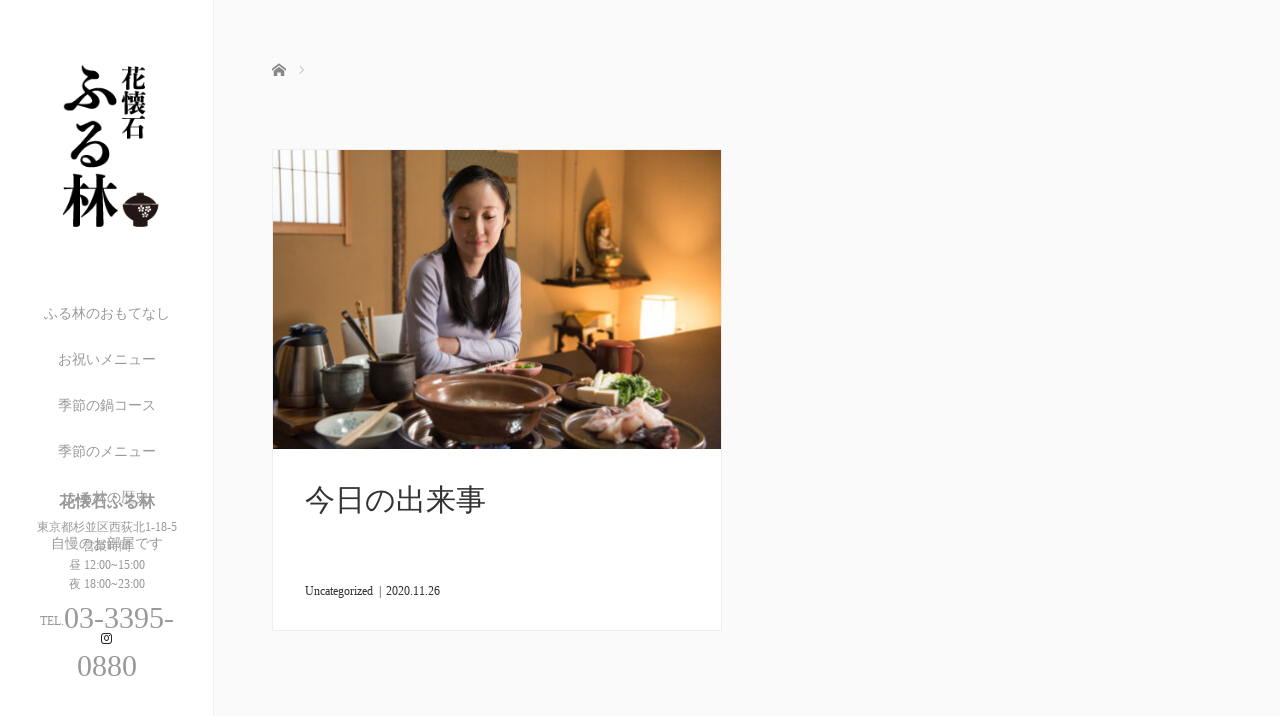

--- FILE ---
content_type: text/html; charset=UTF-8
request_url: https://furubayashi.jp/%E6%8A%95%E7%A8%BF%E3%83%9A%E3%83%BC%E3%82%B8/
body_size: 11323
content:
<!DOCTYPE html>
<html class="pc" dir="ltr" lang="ja" prefix="og: https://ogp.me/ns#">
<head>
<meta charset="UTF-8">
<!--[if IE]><meta http-equiv="X-UA-Compatible" content="IE=edge"><![endif]-->
<meta name="viewport" content="width=device-width,initial-scale=1.0">
<title>投稿ページ | 荻窪・西荻窪の個室懐石料理の花懐石ふる林</title>
<meta name="description" content="完全個室で様々なシチュエーションでのお食事にぜひお越しください。">
<link rel="pingback" href="https://furubayashi.jp/xmlrpc.php">

		<!-- All in One SEO 4.9.3 - aioseo.com -->
	<meta name="description" content="完全個室で様々なシチュエーションでのお食事にぜひお越しください。" />
	<meta name="robots" content="max-image-preview:large" />
	<meta name="author" content="furubayashi"/>
	<link rel="canonical" href="https://furubayashi.jp/%E6%8A%95%E7%A8%BF%E3%83%9A%E3%83%BC%E3%82%B8/" />
	<meta name="generator" content="All in One SEO (AIOSEO) 4.9.3" />
		<meta property="og:locale" content="ja_JP" />
		<meta property="og:site_name" content="荻窪・西荻窪の個室懐石料理の花懐石ふる林 | 完全個室で様々なシチュエーションでのお食事にぜひお越しください。" />
		<meta property="og:type" content="article" />
		<meta property="og:title" content="投稿ページ | 荻窪・西荻窪の個室懐石料理の花懐石ふる林" />
		<meta property="og:url" content="https://furubayashi.jp/%E6%8A%95%E7%A8%BF%E3%83%9A%E3%83%BC%E3%82%B8/" />
		<meta property="article:published_time" content="2020-10-31T07:36:47+00:00" />
		<meta property="article:modified_time" content="2020-10-31T07:36:47+00:00" />
		<meta name="twitter:card" content="summary" />
		<meta name="twitter:title" content="投稿ページ | 荻窪・西荻窪の個室懐石料理の花懐石ふる林" />
		<script type="application/ld+json" class="aioseo-schema">
			{"@context":"https:\/\/schema.org","@graph":[{"@type":"BreadcrumbList","@id":"https:\/\/furubayashi.jp\/%E6%8A%95%E7%A8%BF%E3%83%9A%E3%83%BC%E3%82%B8\/#breadcrumblist","itemListElement":[{"@type":"ListItem","@id":"https:\/\/furubayashi.jp#listItem","position":1,"name":"Home","item":"https:\/\/furubayashi.jp","nextItem":{"@type":"ListItem","@id":"https:\/\/furubayashi.jp\/%e6%8a%95%e7%a8%bf%e3%83%9a%e3%83%bc%e3%82%b8\/#listItem","name":"\u6295\u7a3f\u30da\u30fc\u30b8"}},{"@type":"ListItem","@id":"https:\/\/furubayashi.jp\/%e6%8a%95%e7%a8%bf%e3%83%9a%e3%83%bc%e3%82%b8\/#listItem","position":2,"name":"\u6295\u7a3f\u30da\u30fc\u30b8","previousItem":{"@type":"ListItem","@id":"https:\/\/furubayashi.jp#listItem","name":"Home"}}]},{"@type":"CollectionPage","@id":"https:\/\/furubayashi.jp\/%E6%8A%95%E7%A8%BF%E3%83%9A%E3%83%BC%E3%82%B8\/#collectionpage","url":"https:\/\/furubayashi.jp\/%E6%8A%95%E7%A8%BF%E3%83%9A%E3%83%BC%E3%82%B8\/","name":"\u6295\u7a3f\u30da\u30fc\u30b8 | \u837b\u7aaa\u30fb\u897f\u837b\u7aaa\u306e\u500b\u5ba4\u61d0\u77f3\u6599\u7406\u306e\u82b1\u61d0\u77f3\u3075\u308b\u6797","description":"\u5b8c\u5168\u500b\u5ba4\u3067\u69d8\u3005\u306a\u30b7\u30c1\u30e5\u30a8\u30fc\u30b7\u30e7\u30f3\u3067\u306e\u304a\u98df\u4e8b\u306b\u305c\u3072\u304a\u8d8a\u3057\u304f\u3060\u3055\u3044\u3002","inLanguage":"ja","isPartOf":{"@id":"https:\/\/furubayashi.jp\/#website"},"breadcrumb":{"@id":"https:\/\/furubayashi.jp\/%E6%8A%95%E7%A8%BF%E3%83%9A%E3%83%BC%E3%82%B8\/#breadcrumblist"}},{"@type":"Organization","@id":"https:\/\/furubayashi.jp\/#organization","name":"\u837b\u7aaa\u30fb\u897f\u837b\u7aaa\u306e\u500b\u5ba4\u61d0\u77f3\u6599\u7406\u306e\u82b1\u61d0\u77f3\u3075\u308b\u6797","description":"\u5b8c\u5168\u500b\u5ba4\u3067\u69d8\u3005\u306a\u30b7\u30c1\u30e5\u30a8\u30fc\u30b7\u30e7\u30f3\u3067\u306e\u304a\u98df\u4e8b\u306b\u305c\u3072\u304a\u8d8a\u3057\u304f\u3060\u3055\u3044\u3002","url":"https:\/\/furubayashi.jp\/"},{"@type":"WebSite","@id":"https:\/\/furubayashi.jp\/#website","url":"https:\/\/furubayashi.jp\/","name":"\u837b\u7aaa\u30fb\u897f\u837b\u7aaa\u306e\u500b\u5ba4\u61d0\u77f3\u6599\u7406\u306e\u82b1\u61d0\u77f3\u3075\u308b\u6797","description":"\u5b8c\u5168\u500b\u5ba4\u3067\u69d8\u3005\u306a\u30b7\u30c1\u30e5\u30a8\u30fc\u30b7\u30e7\u30f3\u3067\u306e\u304a\u98df\u4e8b\u306b\u305c\u3072\u304a\u8d8a\u3057\u304f\u3060\u3055\u3044\u3002","inLanguage":"ja","publisher":{"@id":"https:\/\/furubayashi.jp\/#organization"}}]}
		</script>
		<!-- All in One SEO -->

<link rel='dns-prefetch' href='//code.typesquare.com' />
<link rel='dns-prefetch' href='//ajax.googleapis.com' />
<link rel='dns-prefetch' href='//www.googletagmanager.com' />
<link rel="alternate" type="application/rss+xml" title="荻窪・西荻窪の個室懐石料理の花懐石ふる林 &raquo; フィード" href="https://furubayashi.jp/feed/" />
<link rel="alternate" type="application/rss+xml" title="荻窪・西荻窪の個室懐石料理の花懐石ふる林 &raquo; コメントフィード" href="https://furubayashi.jp/comments/feed/" />
<style id='wp-img-auto-sizes-contain-inline-css' type='text/css'>
img:is([sizes=auto i],[sizes^="auto," i]){contain-intrinsic-size:3000px 1500px}
/*# sourceURL=wp-img-auto-sizes-contain-inline-css */
</style>
<style id='wp-emoji-styles-inline-css' type='text/css'>

	img.wp-smiley, img.emoji {
		display: inline !important;
		border: none !important;
		box-shadow: none !important;
		height: 1em !important;
		width: 1em !important;
		margin: 0 0.07em !important;
		vertical-align: -0.1em !important;
		background: none !important;
		padding: 0 !important;
	}
/*# sourceURL=wp-emoji-styles-inline-css */
</style>
<link rel='stylesheet' id='wp-block-library-css' href='https://furubayashi.jp/wp-includes/css/dist/block-library/style.min.css?ver=6.9' type='text/css' media='all' />
<style id='classic-theme-styles-inline-css' type='text/css'>
/*! This file is auto-generated */
.wp-block-button__link{color:#fff;background-color:#32373c;border-radius:9999px;box-shadow:none;text-decoration:none;padding:calc(.667em + 2px) calc(1.333em + 2px);font-size:1.125em}.wp-block-file__button{background:#32373c;color:#fff;text-decoration:none}
/*# sourceURL=/wp-includes/css/classic-themes.min.css */
</style>
<link rel='stylesheet' id='aioseo/css/src/vue/standalone/blocks/table-of-contents/global.scss-css' href='https://furubayashi.jp/wp-content/plugins/all-in-one-seo-pack/dist/Lite/assets/css/table-of-contents/global.e90f6d47.css?ver=4.9.3' type='text/css' media='all' />
<style id='global-styles-inline-css' type='text/css'>
:root{--wp--preset--aspect-ratio--square: 1;--wp--preset--aspect-ratio--4-3: 4/3;--wp--preset--aspect-ratio--3-4: 3/4;--wp--preset--aspect-ratio--3-2: 3/2;--wp--preset--aspect-ratio--2-3: 2/3;--wp--preset--aspect-ratio--16-9: 16/9;--wp--preset--aspect-ratio--9-16: 9/16;--wp--preset--color--black: #000000;--wp--preset--color--cyan-bluish-gray: #abb8c3;--wp--preset--color--white: #ffffff;--wp--preset--color--pale-pink: #f78da7;--wp--preset--color--vivid-red: #cf2e2e;--wp--preset--color--luminous-vivid-orange: #ff6900;--wp--preset--color--luminous-vivid-amber: #fcb900;--wp--preset--color--light-green-cyan: #7bdcb5;--wp--preset--color--vivid-green-cyan: #00d084;--wp--preset--color--pale-cyan-blue: #8ed1fc;--wp--preset--color--vivid-cyan-blue: #0693e3;--wp--preset--color--vivid-purple: #9b51e0;--wp--preset--gradient--vivid-cyan-blue-to-vivid-purple: linear-gradient(135deg,rgb(6,147,227) 0%,rgb(155,81,224) 100%);--wp--preset--gradient--light-green-cyan-to-vivid-green-cyan: linear-gradient(135deg,rgb(122,220,180) 0%,rgb(0,208,130) 100%);--wp--preset--gradient--luminous-vivid-amber-to-luminous-vivid-orange: linear-gradient(135deg,rgb(252,185,0) 0%,rgb(255,105,0) 100%);--wp--preset--gradient--luminous-vivid-orange-to-vivid-red: linear-gradient(135deg,rgb(255,105,0) 0%,rgb(207,46,46) 100%);--wp--preset--gradient--very-light-gray-to-cyan-bluish-gray: linear-gradient(135deg,rgb(238,238,238) 0%,rgb(169,184,195) 100%);--wp--preset--gradient--cool-to-warm-spectrum: linear-gradient(135deg,rgb(74,234,220) 0%,rgb(151,120,209) 20%,rgb(207,42,186) 40%,rgb(238,44,130) 60%,rgb(251,105,98) 80%,rgb(254,248,76) 100%);--wp--preset--gradient--blush-light-purple: linear-gradient(135deg,rgb(255,206,236) 0%,rgb(152,150,240) 100%);--wp--preset--gradient--blush-bordeaux: linear-gradient(135deg,rgb(254,205,165) 0%,rgb(254,45,45) 50%,rgb(107,0,62) 100%);--wp--preset--gradient--luminous-dusk: linear-gradient(135deg,rgb(255,203,112) 0%,rgb(199,81,192) 50%,rgb(65,88,208) 100%);--wp--preset--gradient--pale-ocean: linear-gradient(135deg,rgb(255,245,203) 0%,rgb(182,227,212) 50%,rgb(51,167,181) 100%);--wp--preset--gradient--electric-grass: linear-gradient(135deg,rgb(202,248,128) 0%,rgb(113,206,126) 100%);--wp--preset--gradient--midnight: linear-gradient(135deg,rgb(2,3,129) 0%,rgb(40,116,252) 100%);--wp--preset--font-size--small: 13px;--wp--preset--font-size--medium: 20px;--wp--preset--font-size--large: 36px;--wp--preset--font-size--x-large: 42px;--wp--preset--spacing--20: 0.44rem;--wp--preset--spacing--30: 0.67rem;--wp--preset--spacing--40: 1rem;--wp--preset--spacing--50: 1.5rem;--wp--preset--spacing--60: 2.25rem;--wp--preset--spacing--70: 3.38rem;--wp--preset--spacing--80: 5.06rem;--wp--preset--shadow--natural: 6px 6px 9px rgba(0, 0, 0, 0.2);--wp--preset--shadow--deep: 12px 12px 50px rgba(0, 0, 0, 0.4);--wp--preset--shadow--sharp: 6px 6px 0px rgba(0, 0, 0, 0.2);--wp--preset--shadow--outlined: 6px 6px 0px -3px rgb(255, 255, 255), 6px 6px rgb(0, 0, 0);--wp--preset--shadow--crisp: 6px 6px 0px rgb(0, 0, 0);}:where(.is-layout-flex){gap: 0.5em;}:where(.is-layout-grid){gap: 0.5em;}body .is-layout-flex{display: flex;}.is-layout-flex{flex-wrap: wrap;align-items: center;}.is-layout-flex > :is(*, div){margin: 0;}body .is-layout-grid{display: grid;}.is-layout-grid > :is(*, div){margin: 0;}:where(.wp-block-columns.is-layout-flex){gap: 2em;}:where(.wp-block-columns.is-layout-grid){gap: 2em;}:where(.wp-block-post-template.is-layout-flex){gap: 1.25em;}:where(.wp-block-post-template.is-layout-grid){gap: 1.25em;}.has-black-color{color: var(--wp--preset--color--black) !important;}.has-cyan-bluish-gray-color{color: var(--wp--preset--color--cyan-bluish-gray) !important;}.has-white-color{color: var(--wp--preset--color--white) !important;}.has-pale-pink-color{color: var(--wp--preset--color--pale-pink) !important;}.has-vivid-red-color{color: var(--wp--preset--color--vivid-red) !important;}.has-luminous-vivid-orange-color{color: var(--wp--preset--color--luminous-vivid-orange) !important;}.has-luminous-vivid-amber-color{color: var(--wp--preset--color--luminous-vivid-amber) !important;}.has-light-green-cyan-color{color: var(--wp--preset--color--light-green-cyan) !important;}.has-vivid-green-cyan-color{color: var(--wp--preset--color--vivid-green-cyan) !important;}.has-pale-cyan-blue-color{color: var(--wp--preset--color--pale-cyan-blue) !important;}.has-vivid-cyan-blue-color{color: var(--wp--preset--color--vivid-cyan-blue) !important;}.has-vivid-purple-color{color: var(--wp--preset--color--vivid-purple) !important;}.has-black-background-color{background-color: var(--wp--preset--color--black) !important;}.has-cyan-bluish-gray-background-color{background-color: var(--wp--preset--color--cyan-bluish-gray) !important;}.has-white-background-color{background-color: var(--wp--preset--color--white) !important;}.has-pale-pink-background-color{background-color: var(--wp--preset--color--pale-pink) !important;}.has-vivid-red-background-color{background-color: var(--wp--preset--color--vivid-red) !important;}.has-luminous-vivid-orange-background-color{background-color: var(--wp--preset--color--luminous-vivid-orange) !important;}.has-luminous-vivid-amber-background-color{background-color: var(--wp--preset--color--luminous-vivid-amber) !important;}.has-light-green-cyan-background-color{background-color: var(--wp--preset--color--light-green-cyan) !important;}.has-vivid-green-cyan-background-color{background-color: var(--wp--preset--color--vivid-green-cyan) !important;}.has-pale-cyan-blue-background-color{background-color: var(--wp--preset--color--pale-cyan-blue) !important;}.has-vivid-cyan-blue-background-color{background-color: var(--wp--preset--color--vivid-cyan-blue) !important;}.has-vivid-purple-background-color{background-color: var(--wp--preset--color--vivid-purple) !important;}.has-black-border-color{border-color: var(--wp--preset--color--black) !important;}.has-cyan-bluish-gray-border-color{border-color: var(--wp--preset--color--cyan-bluish-gray) !important;}.has-white-border-color{border-color: var(--wp--preset--color--white) !important;}.has-pale-pink-border-color{border-color: var(--wp--preset--color--pale-pink) !important;}.has-vivid-red-border-color{border-color: var(--wp--preset--color--vivid-red) !important;}.has-luminous-vivid-orange-border-color{border-color: var(--wp--preset--color--luminous-vivid-orange) !important;}.has-luminous-vivid-amber-border-color{border-color: var(--wp--preset--color--luminous-vivid-amber) !important;}.has-light-green-cyan-border-color{border-color: var(--wp--preset--color--light-green-cyan) !important;}.has-vivid-green-cyan-border-color{border-color: var(--wp--preset--color--vivid-green-cyan) !important;}.has-pale-cyan-blue-border-color{border-color: var(--wp--preset--color--pale-cyan-blue) !important;}.has-vivid-cyan-blue-border-color{border-color: var(--wp--preset--color--vivid-cyan-blue) !important;}.has-vivid-purple-border-color{border-color: var(--wp--preset--color--vivid-purple) !important;}.has-vivid-cyan-blue-to-vivid-purple-gradient-background{background: var(--wp--preset--gradient--vivid-cyan-blue-to-vivid-purple) !important;}.has-light-green-cyan-to-vivid-green-cyan-gradient-background{background: var(--wp--preset--gradient--light-green-cyan-to-vivid-green-cyan) !important;}.has-luminous-vivid-amber-to-luminous-vivid-orange-gradient-background{background: var(--wp--preset--gradient--luminous-vivid-amber-to-luminous-vivid-orange) !important;}.has-luminous-vivid-orange-to-vivid-red-gradient-background{background: var(--wp--preset--gradient--luminous-vivid-orange-to-vivid-red) !important;}.has-very-light-gray-to-cyan-bluish-gray-gradient-background{background: var(--wp--preset--gradient--very-light-gray-to-cyan-bluish-gray) !important;}.has-cool-to-warm-spectrum-gradient-background{background: var(--wp--preset--gradient--cool-to-warm-spectrum) !important;}.has-blush-light-purple-gradient-background{background: var(--wp--preset--gradient--blush-light-purple) !important;}.has-blush-bordeaux-gradient-background{background: var(--wp--preset--gradient--blush-bordeaux) !important;}.has-luminous-dusk-gradient-background{background: var(--wp--preset--gradient--luminous-dusk) !important;}.has-pale-ocean-gradient-background{background: var(--wp--preset--gradient--pale-ocean) !important;}.has-electric-grass-gradient-background{background: var(--wp--preset--gradient--electric-grass) !important;}.has-midnight-gradient-background{background: var(--wp--preset--gradient--midnight) !important;}.has-small-font-size{font-size: var(--wp--preset--font-size--small) !important;}.has-medium-font-size{font-size: var(--wp--preset--font-size--medium) !important;}.has-large-font-size{font-size: var(--wp--preset--font-size--large) !important;}.has-x-large-font-size{font-size: var(--wp--preset--font-size--x-large) !important;}
:where(.wp-block-post-template.is-layout-flex){gap: 1.25em;}:where(.wp-block-post-template.is-layout-grid){gap: 1.25em;}
:where(.wp-block-term-template.is-layout-flex){gap: 1.25em;}:where(.wp-block-term-template.is-layout-grid){gap: 1.25em;}
:where(.wp-block-columns.is-layout-flex){gap: 2em;}:where(.wp-block-columns.is-layout-grid){gap: 2em;}
:root :where(.wp-block-pullquote){font-size: 1.5em;line-height: 1.6;}
/*# sourceURL=global-styles-inline-css */
</style>
<link rel='stylesheet' id='bootstrap.min-css' href='https://furubayashi.jp/wp-content/themes/avalon_tcd040/bootstrap.min.css?ver=3.0.2' type='text/css' media='all' />
<link rel='stylesheet' id='style-css' href='https://furubayashi.jp/wp-content/themes/avalon_tcd040/style.css?ver=3.0.2' type='text/css' media='screen' />
<link rel='stylesheet' id='responsive-css' href='https://furubayashi.jp/wp-content/themes/avalon_tcd040/responsive.css?ver=3.0.2' type='text/css' media='screen and (max-width:1024px)' />
<link rel='stylesheet' id='jquery.fullpage.min-css' href='https://furubayashi.jp/wp-content/themes/avalon_tcd040/jquery.fullpage.min.css?ver=3.0.2' type='text/css' media='all' />
<script type="text/javascript" src="https://furubayashi.jp/wp-includes/js/jquery/jquery.min.js?ver=3.7.1" id="jquery-core-js"></script>
<script type="text/javascript" src="https://furubayashi.jp/wp-includes/js/jquery/jquery-migrate.min.js?ver=3.4.1" id="jquery-migrate-js"></script>
<script type="text/javascript" src="//code.typesquare.com/static/ZDbTe4IzCko%253D/ts307f.js?fadein=0&amp;ver=2.0.4" id="typesquare_std-js"></script>
<script type="text/javascript" src="https://ajax.googleapis.com/ajax/libs/jquery/1.12.3/jquery.min.js?ver=6.9" id="jquery.min-js"></script>
<script type="text/javascript" src="https://furubayashi.jp/wp-content/themes/avalon_tcd040/js/bootstrap.min.js?ver=3.0.2" id="bootstrap.min-js"></script>
<script type="text/javascript" src="https://furubayashi.jp/wp-content/themes/avalon_tcd040/js/jquery.newsticker.js?ver=3.0.2" id="jquery.newsticker-js"></script>
<script type="text/javascript" src="https://furubayashi.jp/wp-content/themes/avalon_tcd040/js/menu.js?ver=3.0.2" id="menu-js"></script>
<script type="text/javascript" src="https://furubayashi.jp/wp-content/themes/avalon_tcd040/js/jquery.easings.min.js?ver=3.0.2" id="jquery.easings.min-js"></script>
<script type="text/javascript" src="https://furubayashi.jp/wp-content/themes/avalon_tcd040/js/jquery.fullPage.min.js?ver=3.0.2" id="jquery.fullPage.min-js"></script>
<script type="text/javascript" src="https://furubayashi.jp/wp-content/themes/avalon_tcd040/js/scrolloverflow.min.js?ver=3.0.2" id="scrolloverflow.min-js"></script>
<script type="text/javascript" src="https://furubayashi.jp/wp-content/themes/avalon_tcd040/js/jquery.inview.min.js?ver=3.0.2" id="jquery.inview.min-js"></script>

<!-- Site Kit によって追加された Google タグ（gtag.js）スニペット -->
<!-- Google アナリティクス スニペット (Site Kit が追加) -->
<script type="text/javascript" src="https://www.googletagmanager.com/gtag/js?id=GT-PHGJ8M2" id="google_gtagjs-js" async></script>
<script type="text/javascript" id="google_gtagjs-js-after">
/* <![CDATA[ */
window.dataLayer = window.dataLayer || [];function gtag(){dataLayer.push(arguments);}
gtag("set","linker",{"domains":["furubayashi.jp"]});
gtag("js", new Date());
gtag("set", "developer_id.dZTNiMT", true);
gtag("config", "GT-PHGJ8M2");
//# sourceURL=google_gtagjs-js-after
/* ]]> */
</script>
<link rel="https://api.w.org/" href="https://furubayashi.jp/wp-json/" /><meta name="generator" content="Site Kit by Google 1.170.0" />
<script src="https://furubayashi.jp/wp-content/themes/avalon_tcd040/js/jquery.easing.js?ver=3.0.2"></script>
<script src="https://furubayashi.jp/wp-content/themes/avalon_tcd040/js/jscript.js?ver=3.0.2"></script>
<link rel="stylesheet" media="screen and (max-width:770px)" href="https://furubayashi.jp/wp-content/themes/avalon_tcd040/footer-bar/footer-bar.css?ver=3.0.2">
<script src="https://furubayashi.jp/wp-content/themes/avalon_tcd040/js/comment.js?ver=3.0.2"></script>

<link rel="stylesheet" href="https://furubayashi.jp/wp-content/themes/avalon_tcd040/japanese.css?ver=3.0.2">

<!--[if lt IE 9]>
<script src="https://furubayashi.jp/wp-content/themes/avalon_tcd040/js/html5.js?ver=3.0.2"></script>
<![endif]-->


<script>
 $(document).ready(function() {
     if($(window).width() >= 1025) {
         $('#fullpage').fullpage({
            //anchors: ['Page0', 'Page1', 'Page2', 'Page3', 'Page4', 'Page5'],
             lockAnchors: false,
            sectionsColor: ['#FFF', '#FFF', '#FFF', '#FFF', '#FFF', '#222222'],
             scrollBar: true,
             scrollingSpeed: 1200,
             normalScrollElements: '#section5',
             fitToSection: false,
             easing: 'easeInOutQuart'
         });
     } else {
         $('#fullpage').fullpage({
            //anchors: ['Page0', 'Page1', 'Page2', 'Page3', 'Page4', 'Page5'],
             lockAnchors: false,
            sectionsColor: ['#FFF', '#FFF', '#FFF', '#FFF', '#FFF', '#222222'],
             scrollBar: true,
             scrollingSpeed: 1000,
             autoScrolling: false,
             fitToSection: false
         });
     }
 });
</script>
<style type="text/css">


.pc #logo_text .logo{font-size:21px; }
.pc #logo_text .desc { font-size:12px; }

.mobile #logo_text .logo{font-size:18px; }

#footer_logo .logo { font-size:40px; }
#footer_logo .desc { font-size:12px; }

.pc #global_menu li a:hover, .pc #global_menu > ul > li.active > a, .post_list li.type1 .meta li a:hover, .post_list li.type2 .meta li a:hover, #footer_menu li a:hover, #home_slider .info_inner .title_link:hover, #post_meta_top a:hover, #bread_crumb li a:hover, #comment_header ul li a:hover, #template1_header .product_cateogry a:hover, #archive_product_list .no_image:hover .title a
 { color:#753A00; }

#side_col, #main_content{ background-color: #FFFFFF;}

#global_menu .sub-menu{background: none;}
#global_menu .sub-menu li{background: rgba(0,0,0, 0.5);}
#global_menu .sub-menu li a{color:#FFFFFF !important;}
#global_menu .sub-menu li a:hover{color:#FFFFFF !important; background: #753A00 !important;}

.post_content a { color:#F57500; }
#edit-area .headline, .footer_headline, .widget-title, a:hover, .menu_category { color:#753A00; }
#return_top a:hover, .next_page_link a:hover, .page_navi a:hover, #index_news_list .archive_link:hover, .pc #index_news_list .news_title a:hover, .box_list_headline .archive_link a:hover, .previous_next_post .previous_post a:hover, .previous_next_post .next_post a:hover,
 #single_product_list .slick-prev:hover, #single_product_list .slick-next:hover, #previous_next_page a:hover, .mobile .template1_content_list .caption a.link:hover, #archive_product_cateogry_menu li a:hover, .pc #archive_product_cateogry_menu li.active > a, .pc #archive_product_cateogry_menu li ul,
  #wp-calendar td a:hover, #wp-calendar #prev a:hover, #wp-calendar #next a:hover, .widget_search #search-btn input:hover, .widget_search #searchsubmit:hover, .side_widget.google_search #searchsubmit:hover,
   #submit_comment:hover, #post_pagination a:hover, #post_pagination p, .mobile a.category_menu_button:hover, .mobile a.category_menu_button.active, .user_sns li a:hover
    { background-color:#753A00; }



/*#edit-area .top-blog-list .headline{ color:#753A00; }*/
.page-title, .headline, #edit-area .headline, .header-title, .blog-title, .related-posts-title, .widget-title{
    font-weight: 500; font-family: "Times New Roman" , "游明朝" , "Yu Mincho" , "游明朝体" , "YuMincho" , "ヒラギノ明朝 Pro W3" , "Hiragino Mincho Pro" , "HiraMinProN-W3" , "HGS明朝E" , "ＭＳ Ｐ明朝" , "MS PMincho" , serif;}
.blog-title{ font-size: 30px; }
.page-title{ font-size: 18px; }
.post_content{ font-size: 14px; }

.store-information01 { background-color:#753A00; }
.page_navi li .current { background-color:#753A00; }

#comment_textarea textarea:focus, #guest_info input:focus
 { border-color:#753A00; }

.pc #archive_product_cateogry_menu li ul a:hover
 { background-color:#753A00; color:#999999; }

#previous_next_post .prev_post:hover, #previous_next_post .next_post:hover { background-color:#753A00;}
.related-posts-title { color:#753A00;}

/*.btn_gst:hover { color:#753A00!important;}*/

.footer_menu li.no_link a { color:#753A00; }
#global_menu ul li.no_link > a { color:#753A00; }

.blog-title a:hover, .blog-meta a:hover, .entry-meta a:hover, #post_meta_bottom a:hover { color: #753A00; }

#global_menu a, .store-information, .store-information02, .store-information a, .store-information02 a,
.store-information .store-tel, .store-information02 .store-tel, .store-information .store-tel a, .store-information02 .store-tel a
  {color:#999999 !important;}

@media screen and (max-width: 1024px) {
 #global_menu a { color: #FFFFFF !important; background: #000000 !important; border-color:  #000000; }
 .mobile #global_menu a:hover { color: #FFFFFF !important; background-color:#753A00 !important; }
 #global_menu li:before { color: #FFFFFF !important; }
 #global_menu .child_menu_button .icon:before { color: #FFFFFF !important; }
 #global_menu .sub-menu li a{background: rgba(0,0,0, 0.5) !important;}
}

@media screen and (min-width:1025px) {
 .store-information01 .store-tel, .store-information01 .store-tel a { color:#ffffff !important; }
}

#page_header .title { font-size:18px; }
#article .post_content { font-size:14px; }


.store-information .store-name, .store-information02 .store-name{ font-size:16px; }
.store-address{ font-size:12px; }
.store-information .store-tel, .store-information02 .store-tel{ font-size:30px; }
.store-information .store-tel span, .store-information02 .store-tel span{ font-size:12px; }

.store-information01{ font-size:12px; }
.store-information01 .store-name{ font-size:14px; }
.store-information01 .store-tel{ font-size:24px; }

    @media screen and (max-width: 1024px) {
        #main_col {top: auto !important;}
    }


#site_loader_spinner { border:4px solid rgba(117,58,0,0.2); border-top-color:#753A00; }

.hvr_ef3 .img-wrap:hover img{
    -webkit-transform: scale(1.2);
    transform: scale(1.2);
}











</style>

<meta name="generator" content="Elementor 3.34.1; features: additional_custom_breakpoints; settings: css_print_method-external, google_font-enabled, font_display-swap">
			<style>
				.e-con.e-parent:nth-of-type(n+4):not(.e-lazyloaded):not(.e-no-lazyload),
				.e-con.e-parent:nth-of-type(n+4):not(.e-lazyloaded):not(.e-no-lazyload) * {
					background-image: none !important;
				}
				@media screen and (max-height: 1024px) {
					.e-con.e-parent:nth-of-type(n+3):not(.e-lazyloaded):not(.e-no-lazyload),
					.e-con.e-parent:nth-of-type(n+3):not(.e-lazyloaded):not(.e-no-lazyload) * {
						background-image: none !important;
					}
				}
				@media screen and (max-height: 640px) {
					.e-con.e-parent:nth-of-type(n+2):not(.e-lazyloaded):not(.e-no-lazyload),
					.e-con.e-parent:nth-of-type(n+2):not(.e-lazyloaded):not(.e-no-lazyload) * {
						background-image: none !important;
					}
				}
			</style>
			<link rel="icon" href="https://furubayashi.jp/wp-content/uploads/2020/11/cropped-favicon_furu-32x32.png" sizes="32x32" />
<link rel="icon" href="https://furubayashi.jp/wp-content/uploads/2020/11/cropped-favicon_furu-192x192.png" sizes="192x192" />
<link rel="apple-touch-icon" href="https://furubayashi.jp/wp-content/uploads/2020/11/cropped-favicon_furu-180x180.png" />
<meta name="msapplication-TileImage" content="https://furubayashi.jp/wp-content/uploads/2020/11/cropped-favicon_furu-270x270.png" />
</head>
<body class="blog wp-theme-avalon_tcd040 font_yumincho elementor-default elementor-kit-168">
<div id="site_loader_overlay"><div id="site_loader_spinner"></div></div>
<div id="site_wrap">
	<div id="main_content" class="clearfix row no-gutters">
		<!-- side col -->
		<div id="side_col" class="col-md-2 side_col_left">
	<!-- logo -->
	<div id="logo_image">
 <h1 class="logo">
  <a href="https://furubayashi.jp/" title="荻窪・西荻窪の個室懐石料理の花懐石ふる林" data-label="荻窪・西荻窪の個室懐石料理の花懐石ふる林"><img class="h_logo" src="https://furubayashi.jp/wp-content/uploads/2020/11/1118_logo_top.png?1768800395" alt="荻窪・西荻窪の個室懐石料理の花懐石ふる林" title="荻窪・西荻窪の個室懐石料理の花懐石ふる林" /></a>
 </h1>
</div>
	
	<a href="#" class="menu_button pc-none"><span>menu</span></a>
	<div id="global_menu" class="clearfix">
					<ul id="menu-%e3%83%a1%e3%82%a4%e3%83%b3%e3%83%a1%e3%83%8b%e3%83%a5%e3%83%bc" class="menu"><li id="menu-item-280" class="menu-item menu-item-type-post_type menu-item-object-page menu-item-280"><a href="https://furubayashi.jp/omotenasi/">ふる林のおもてなし</a></li>
<li id="menu-item-283" class="menu-item menu-item-type-post_type menu-item-object-page menu-item-283"><a href="https://furubayashi.jp/oiwai/">お祝いメニュー</a></li>
<li id="menu-item-84" class="menu-item menu-item-type-post_type menu-item-object-page menu-item-84"><a href="https://furubayashi.jp/kisetu_nabe/">季節の鍋コース</a></li>
<li id="menu-item-83" class="menu-item menu-item-type-post_type menu-item-object-page menu-item-83"><a href="https://furubayashi.jp/kisetsu/">季節のメニュー</a></li>
<li id="menu-item-82" class="menu-item menu-item-type-post_type menu-item-object-page menu-item-82"><a href="https://furubayashi.jp/about_furubayashi/">ふる林の歴史</a></li>
<li id="menu-item-85" class="menu-item menu-item-type-post_type menu-item-object-page menu-item-85"><a href="https://furubayashi.jp/oheya/">自慢のお部屋です</a></li>
</ul>			</div>
	<!-- social button -->
	<ul class="user_sns clearfix sp-none">
						<li class="insta"><a href="https://www.instagram.com/furubayashi.chiyoko/" target="_blank"><span>Instagram</span></a></li>							</ul>
	<div class="store-information sp-none">
		<p class="store-name">花懐石ふる林</p>		<p class="store-address">東京都杉並区西荻北1-18-5<br />
営業時間<br />
昼 12:00~15:00<br />
夜 18:00~23:00</p>		<p class="store-tel"><span>TEL.</span>03-3395-0880</p>	</div>
</div>
		<!-- main col -->
				<div id="main_col" class="col-md-10 main_col_right">
<div id="header" class="header-blog mb50">
	</div>
<div id="edit-area">
	<div class="container">
		
<ul id="bread_crumb" class="clearfix" itemscope itemtype="http://schema.org/BreadcrumbList">
 <li itemprop="itemListElement" itemscope itemtype="http://schema.org/ListItem" class="home"><a itemprop="item" href="https://furubayashi.jp/"><span itemprop="name">ホーム</span></a><meta itemprop="position" content="1" /></li>

 <li itemprop="itemListElement" itemscope itemtype="http://schema.org/ListItem" class="last"><span itemprop="name"></span><meta itemprop="position" content="2" /></li>

</ul>
					<p class="desc1 mb50"></p>
														<div class="row">				<div class="col-sm-6 archive_post">
					<article class="blog-item">
						<a class="hvr_ef3" href="https://furubayashi.jp/%e4%bb%8a%e6%97%a5%e3%81%ae%e5%87%ba%e6%9d%a5%e4%ba%8b/">
							<div class="img-wrap">
								<img class="blog-image" src="https://furubayashi.jp/wp-content/uploads/2020/11/0908-25-450x300.jpg" alt="今日の出来事" />							</div>
						</a>
							<div class="blog-content">
								<h3 class="blog-title"><a href="https://furubayashi.jp/%e4%bb%8a%e6%97%a5%e3%81%ae%e5%87%ba%e6%9d%a5%e4%ba%8b/">今日の出来事</a></h3>
								<p class="blog-meta">
																			<span class="blog-category"><a href="https://furubayashi.jp/category/uncategorized/" rel="category tag">Uncategorized</a></span> | <time class="blog-date" datetime="2020-11-26">2020.11.26</time>
																	</p>
							</div>
					</article>
				</div>
										</div>				<div class="page_navi clearfix">
					</div>
	</div>
</div><!-- / #edit-area -->

<div id="footer">
                  <div class="container">
                  <div id="footer_logo" class="align1 mb60 sp-none">
                <div class="logo_area">
 <p class="logo"><a href="https://furubayashi.jp/">荻窪・西荻窪の個室懐石料理の花懐石ふる林</a></p>
 <p class="desc">完全個室で様々なシチュエーションでのお食事にぜひお越しください。</p></div>
            </div>
            <div class="row">
                <div id="footer_menu" class="clearfix">
                <div class="footer_widget col-md-3 col-sm-3 col-xs-3 widget_archive" id="archives-2">
<h3 class="footer_headline">アーカイブ</h3>
			<ul>
					<li><a href='https://furubayashi.jp/2020/11/'>2020年11月</a></li>
			</ul>

			</div>
<div class="footer_widget col-md-3 col-sm-3 col-xs-3 widget_categories" id="categories-2">
<h3 class="footer_headline">カテゴリー</h3>
			<ul>
					<li class="cat-item cat-item-1"><a href="https://furubayashi.jp/category/uncategorized/">Uncategorized</a>
</li>
			</ul>

			</div>
<div class="footer_widget col-md-3 col-sm-3 col-xs-3 widget_meta" id="meta-2">
<h3 class="footer_headline">メタ情報</h3>
		<ul>
						<li><a href="https://furubayashi.jp/wp-login.php">ログイン</a></li>
			<li><a href="https://furubayashi.jp/feed/">投稿フィード</a></li>
			<li><a href="https://furubayashi.jp/comments/feed/">コメントフィード</a></li>

			<li><a href="https://ja.wordpress.org/">WordPress.org</a></li>
		</ul>

		</div>
                </div><!-- / #footer_menu -->
            </div>
        </div><!-- / .container -->
        <div class="store-information02 mt50 mb20 pc-none">
        <p class="store-name">花懐石ふる林</p>        <p class="store-address">東京都杉並区西荻北1-18-5<br />
営業時間<br />
昼 12:00~15:00<br />
夜 18:00~23:00</p>        <p class="store-tel"><span>TEL.</span>03-3395-0880</p>    </div>
    <ul class="user_sns pc-none clearfix">
                        <li class="insta"><a href="https://www.instagram.com/furubayashi.chiyoko/" target="_blank"><span>Instagram</span></a></li>                            </ul>
            <p class="store-information01 sp-none">
            <span class="store-name">花懐石ふる林</span>
            <span class="store-address">東京都杉並区西荻北1-18-5
営業時間
昼 12:00~15:00
夜 18:00~23:00</span>TEL.<span class="store-tel">03-3395-0880</span>
        </p>
        <p id="copyright">&copy;&nbsp;荻窪・西荻窪の個室懐石料理の花懐石ふる林 All Rights Reserved.</p>
</div><!-- / #footer -->

 <div id="return_top">
  <a href="#body"><span>PAGE TOP</span></a>
 </div>

</div><!-- / #main_col -->
</div><!-- / #main_content -->
</div><!-- / #site_wrap -->


<script>
jQuery(document).ready(function($){

  $(window).load(function () {
    $('#site_loader_spinner').delay(600).fadeOut(400);
    $('#site_loader_overlay').delay(900).fadeOut(800);
    $('#site_wrap').css('display', 'block');
    $(window).trigger('resize');
		if ($('.pb_slider').length) {
			$('.pb_slider').slick('setPosition');
			$('.pb_slider_nav').slick('setPosition');
		}
    if ($('.pb_tab_slider').length) {
      $('.pb_tab_slider').slick('setPosition');
    }
  });
  $(function(){
    setTimeout(function(){
      $('#site_loader_spinner').delay(600).fadeOut(400);
      $('#site_loader_overlay').delay(900).fadeOut(800);
      $('#site_wrap').css('display', 'block');
    }, 3000);
  });
});
var timer = false;
 jQuery(window).on('load resize', function(){
     if (timer !== false) {
         clearTimeout(timer);
     }
     timer = setTimeout(function() {
         var h = $(window).height();
         var w = $(window).width();
         var x = 500;
         if(h<x){
             $('#side_col').css('position', 'relative');
             $('#side_col .store-information').css('position', 'relative');
         }
    }, 200);
});
</script>
<script type="speculationrules">
{"prefetch":[{"source":"document","where":{"and":[{"href_matches":"/*"},{"not":{"href_matches":["/wp-*.php","/wp-admin/*","/wp-content/uploads/*","/wp-content/*","/wp-content/plugins/*","/wp-content/themes/avalon_tcd040/*","/*\\?(.+)"]}},{"not":{"selector_matches":"a[rel~=\"nofollow\"]"}},{"not":{"selector_matches":".no-prefetch, .no-prefetch a"}}]},"eagerness":"conservative"}]}
</script>
			<script>
				const lazyloadRunObserver = () => {
					const lazyloadBackgrounds = document.querySelectorAll( `.e-con.e-parent:not(.e-lazyloaded)` );
					const lazyloadBackgroundObserver = new IntersectionObserver( ( entries ) => {
						entries.forEach( ( entry ) => {
							if ( entry.isIntersecting ) {
								let lazyloadBackground = entry.target;
								if( lazyloadBackground ) {
									lazyloadBackground.classList.add( 'e-lazyloaded' );
								}
								lazyloadBackgroundObserver.unobserve( entry.target );
							}
						});
					}, { rootMargin: '200px 0px 200px 0px' } );
					lazyloadBackgrounds.forEach( ( lazyloadBackground ) => {
						lazyloadBackgroundObserver.observe( lazyloadBackground );
					} );
				};
				const events = [
					'DOMContentLoaded',
					'elementor/lazyload/observe',
				];
				events.forEach( ( event ) => {
					document.addEventListener( event, lazyloadRunObserver );
				} );
			</script>
			<script id="wp-emoji-settings" type="application/json">
{"baseUrl":"https://s.w.org/images/core/emoji/17.0.2/72x72/","ext":".png","svgUrl":"https://s.w.org/images/core/emoji/17.0.2/svg/","svgExt":".svg","source":{"concatemoji":"https://furubayashi.jp/wp-includes/js/wp-emoji-release.min.js?ver=6.9"}}
</script>
<script type="module">
/* <![CDATA[ */
/*! This file is auto-generated */
const a=JSON.parse(document.getElementById("wp-emoji-settings").textContent),o=(window._wpemojiSettings=a,"wpEmojiSettingsSupports"),s=["flag","emoji"];function i(e){try{var t={supportTests:e,timestamp:(new Date).valueOf()};sessionStorage.setItem(o,JSON.stringify(t))}catch(e){}}function c(e,t,n){e.clearRect(0,0,e.canvas.width,e.canvas.height),e.fillText(t,0,0);t=new Uint32Array(e.getImageData(0,0,e.canvas.width,e.canvas.height).data);e.clearRect(0,0,e.canvas.width,e.canvas.height),e.fillText(n,0,0);const a=new Uint32Array(e.getImageData(0,0,e.canvas.width,e.canvas.height).data);return t.every((e,t)=>e===a[t])}function p(e,t){e.clearRect(0,0,e.canvas.width,e.canvas.height),e.fillText(t,0,0);var n=e.getImageData(16,16,1,1);for(let e=0;e<n.data.length;e++)if(0!==n.data[e])return!1;return!0}function u(e,t,n,a){switch(t){case"flag":return n(e,"\ud83c\udff3\ufe0f\u200d\u26a7\ufe0f","\ud83c\udff3\ufe0f\u200b\u26a7\ufe0f")?!1:!n(e,"\ud83c\udde8\ud83c\uddf6","\ud83c\udde8\u200b\ud83c\uddf6")&&!n(e,"\ud83c\udff4\udb40\udc67\udb40\udc62\udb40\udc65\udb40\udc6e\udb40\udc67\udb40\udc7f","\ud83c\udff4\u200b\udb40\udc67\u200b\udb40\udc62\u200b\udb40\udc65\u200b\udb40\udc6e\u200b\udb40\udc67\u200b\udb40\udc7f");case"emoji":return!a(e,"\ud83e\u1fac8")}return!1}function f(e,t,n,a){let r;const o=(r="undefined"!=typeof WorkerGlobalScope&&self instanceof WorkerGlobalScope?new OffscreenCanvas(300,150):document.createElement("canvas")).getContext("2d",{willReadFrequently:!0}),s=(o.textBaseline="top",o.font="600 32px Arial",{});return e.forEach(e=>{s[e]=t(o,e,n,a)}),s}function r(e){var t=document.createElement("script");t.src=e,t.defer=!0,document.head.appendChild(t)}a.supports={everything:!0,everythingExceptFlag:!0},new Promise(t=>{let n=function(){try{var e=JSON.parse(sessionStorage.getItem(o));if("object"==typeof e&&"number"==typeof e.timestamp&&(new Date).valueOf()<e.timestamp+604800&&"object"==typeof e.supportTests)return e.supportTests}catch(e){}return null}();if(!n){if("undefined"!=typeof Worker&&"undefined"!=typeof OffscreenCanvas&&"undefined"!=typeof URL&&URL.createObjectURL&&"undefined"!=typeof Blob)try{var e="postMessage("+f.toString()+"("+[JSON.stringify(s),u.toString(),c.toString(),p.toString()].join(",")+"));",a=new Blob([e],{type:"text/javascript"});const r=new Worker(URL.createObjectURL(a),{name:"wpTestEmojiSupports"});return void(r.onmessage=e=>{i(n=e.data),r.terminate(),t(n)})}catch(e){}i(n=f(s,u,c,p))}t(n)}).then(e=>{for(const n in e)a.supports[n]=e[n],a.supports.everything=a.supports.everything&&a.supports[n],"flag"!==n&&(a.supports.everythingExceptFlag=a.supports.everythingExceptFlag&&a.supports[n]);var t;a.supports.everythingExceptFlag=a.supports.everythingExceptFlag&&!a.supports.flag,a.supports.everything||((t=a.source||{}).concatemoji?r(t.concatemoji):t.wpemoji&&t.twemoji&&(r(t.twemoji),r(t.wpemoji)))});
//# sourceURL=https://furubayashi.jp/wp-includes/js/wp-emoji-loader.min.js
/* ]]> */
</script>
</body>
</html>


--- FILE ---
content_type: text/css
request_url: https://furubayashi.jp/wp-content/themes/avalon_tcd040/style.css?ver=3.0.2
body_size: 24768
content:
@charset "UTF-8";
/*
Theme Name:Avalon
Theme URI:
Description:WordPressテーマ「Avalon」
Author:Design Plus
Author URI:
Version:3.0.2
*/

/* ----------------------------------------------------------------------
 web fonts　ウェブフォントファイルを変更した場合はv=1.0の数字を変更（キャッシュ対策）
---------------------------------------------------------------------- */
@font-face {
    /*font-family: 'design_plus';
    src: url('fonts/design_plus.eot?v=1.0');
    src: url('fonts/design_plus.eot?v=1.0#iefix') format('embedded-opentype'),
         url('fonts/design_plus.woff?v=1.0') format('woff'),
         url('fonts/design_plus.ttf?v=1.0') format('truetype'),
         url('fonts/design_plus.svg?v=1.0#design_plus') format('svg');
    font-weight: normal;
    font-style: normal;*/
  font-family: "design_plus";
  src: url("fonts/design_plus.eot?v=1.0");
  src: url("fonts/design_plus.eot?v=1.0#iefix") format("embedded-opentype"), url("fonts/design_plus.woff?v=1.0") format("woff"), url("fonts/design_plus.ttf?v=1.0") format("truetype"), url("fonts/design_plus.svg?v=1.0#design_plus") format("svg");
  font-weight: normal;
  font-style: normal;
}

/* ----------------------------------------------------------------------
 reset css
---------------------------------------------------------------------- */
html, body, div, span, applet, object, iframe,
h1, h2, h3, h4, h5, h6, p, blockquote, pre,
a, abbr, acronym, address, big, cite, code,
del, dfn, em, img, ins, kbd, q, s, samp,
small, strike, strong, sub, sup, tt, var,
b, u, i, center,
dl, dt, dd, ol, ul, li,
fieldset, form, label, legend,
table, caption, tbody, tfoot, thead, tr, th, td,
article, aside, canvas, details, embed,
figure, figcaption, footer, header,
menu, nav, output, ruby, section, summary,
time, mark, audio, video
  { margin: 0; padding: 0; border: 0; outline: 0; font-size: 100%; vertical-align: baseline; }
article, aside, details, figcaption, figure, footer, header, menu, nav, section { display: block; }
audio, canvas, video { display: inline-block; max-width: 100%; }
html { overflow-y: scroll; -webkit-text-size-adjust: 100%; -ms-text-size-adjust: 100%; }
ul, ol { list-style: none; }
blockquote, q { quotes: none; }
blockquote:before, blockquote:after, q:before, q:after { content: ''; content: none; }
a:focus { outline: none; }
ins { text-decoration: none; }
mark { font-style: italic; font-weight: bold; }
del { text-decoration: line-through; }
abbr[title], dfn[title] { border-bottom: 1px dotted; cursor: help; }
table { border-collapse: collapse; border-spacing: 0; width: 100%; }
hr { display: block; height: 1px; border: 0; border-top: 1px solid #ccc; margin: 1em 0; padding: 0; }
button, input, select, textarea { outline: 0; -webkit-box-sizing: border-box; -moz-box-sizing: border-box; box-sizing: border-box; font-size: 100%; }
input, textarea { background-image: -webkit-linear-gradient(rgba(255, 255, 255, 0), rgba(255, 255, 255, 0)); -webkit-appearance: none; border-radius: 0; /* Removing the inner shadow, rounded corners on iOS inputs */ }
input[type="checkbox"] { -webkit-appearance: checkbox; }
input[type="radio"] { -webkit-appearance: radio; }
button::-moz-focus-inner, input::-moz-focus-inner { border: 0; padding: 0; }
img { -ms-interpolation-mode: bicubic; }
/* clearfix */
.clearfix:after { content: "."; display: block; clear: both; height: 0; font-size: 0.1em; line-height: 0; visibility: hidden; overflow: hidden; }
.clearfix { display: inline-block; }
/* exlude MacIE5 \*/
* html .clearfix { height: 1%; }
.clearfix { display: block; }
/* end MacIE5 */


.hide { display:none; }


/* ローディングアイコン */
#site_wrap { display: none; }

#site_loader_overlay {
  background: #fff;
  opacity: 1;
  position: fixed;
  top: 0px;
  left: 0px;
  width: 100%;
  height: 100%;
  width: 100vw;
  height: 100vh;
  z-index: 99999;
}

#site_loader_spinner {
  font-size: 10px;
  position: fixed;
  top: 50%;
  top: -webkit-calc(50% - 33px);
  top: calc(50% - 33px);
  top: calc(50% - 33px);
  left: 50%;
  left: -webkit-calc(50% - 33px);
  left: calc(50% - 33px);
  left: calc(50% - 33px);
  -webkit-transform: translateY(-50%);
  -ms-transform: translateY(-50%);
  transform: translateY(-50%);
  -webkit-transform: translateX(-50%);
  -ms-transform: translateX(-50%);
  transform: translateX(-50%);
  text-indent: -9999em;
  -webkit-transform: translateZ(0);
  -ms-transform: translateZ(0);
  transform: translateZ(0);
  -webkit-animation: loading-anime 1.1s infinite linear;
  animation: loading-anime 1.1s infinite linear;
}

#site_loader_spinner,
#site_loader_spinner:after {
  border-radius: 50%;
  width: 60px;
  height: 60px;
}

@-webkit-keyframes loading-anime {
  0% {
    -webkit-transform: rotate(0deg);
    transform: rotate(0deg);
  }
  100% {
    -webkit-transform: rotate(360deg);
    transform: rotate(360deg);
  }
}
@keyframes loading-anime {
  0% {
    -webkit-transform: rotate(0deg);
    transform: rotate(0deg);
  }
  100% {
    -webkit-transform: rotate(360deg);
    transform: rotate(360deg);
  }
}




/* ----------------------------------------------------------------------
 基本設定
---------------------------------------------------------------------- */
body { color: #333; line-height: 1; /* min-width:1200px; */ }
.pc .admin-bar { padding-top: 33px; }
img { vertical-align: bottom; }
a { color: #333; text-decoration: none; }
a, .menu-item a, a:before, a:after, input {
  -webkit-transition-property: background-color, color;
  -webkit-transition-duration: 0.4s;
  -webkit-transition-timing-function: ease-in-out;
  -moz-transition-property: background-color, color;
  -moz-transition-duration: 0.4s;
  -moz-transition-timing-function: ease-in-out;
  -o-transition-property: background-color, color;
  -o-transition-duration: 0.4s;
  -o-transition-timing-function: ease-in-out;
}
a:hover { color: #000; text-decoration:none !important; }
.clear { clear: both; }
.hide { display: none; }
.show { display: block; }

@media screen and (min-width: 1025px) {
  .pc-none {
    display: none !important;
  }
}

@media screen and (max-width: 1024px) {
  .sp-none {
    display: none !important;
  }
}

/* レイアウト */
#main_col { border-left: 1px solid #efefef; background: #fafafa; float: right; }
#main_col .container--no-img {
	margin-top: 47px;
}
@media screen and (min-width: 1025px) {
  .index #main_col .container { width: 970px; }
  .index #main_col .row, .index #main_col .row { margin-left: -15px; margin-right: -15px; }
  .index #main_col .row .col-md-6,
  .index #main_col .row .col-md-8,
  .index #main_col .row .col-md-4,
  .index #main_col .row .col-md-3 { padding-left: 15px !important; padding-right: 15px !important; }
}
@media screen and (min-width: 1025px) {
  #main_col .container { width: 950px; }
  #main_col .row { margin-left: -25px; margin-right: -25px; }
  #main_col .news-item .row { margin-left: 0; margin-right: 0; }
  #main_col .row .col-md-6,
  #main_col .row .col-md-8,
  #main_col .row .col-md-4,
  #main_col .row .col-md-3,
  #main_col .row .col-sm-6 { padding-left: 25px !important; padding-right: 25px !important; }
  #main_col .row .col-md-4 { margin-left: 10px; padding-left: 0 !important; padding-right: 0 !important; width: 300px; }
}
.no-gutters { margin-left: 0; margin-right: 0; }
.no-gutters > [class*='col-'] { padding-left: 0; padding-right: 0; }
.fr { float: right; }
.bb { -moz-box-sizing:border-box; -webkit-box-sizing:border-box; -o-box-sizing:border-box; -ms-box-sizing:border-box; box-sizing:border-box; }

/* ----------------------------------------------------------------------
 ヘッダー
---------------------------------------------------------------------- */
#header { display: table; position: relative; width: 100%; }
@media screen and (min-width: 1025px) {
  #header { margin-bottom: 100px; }
}
#header img { width: 100%; height: auto; }
.header-title {
  color: #fff;
  display: block;
  font-family: Garamond, "Times New Roman", "游明朝", "Yu Mincho", "游明朝体", "YuMincho", "ヒラギノ明朝 Pro W3", "Hiragino Mincho Pro", "HiraMinProN-W3", "HGS明朝E", "ＭＳ Ｐ明朝", "MS PMincho", serif;
  font-size: 48px;
  line-height: 1.6;
  padding: 0;
  vertical-align: middle;
  position: absolute;
  top: 50%;
  transform: translate3d(0,-50%,0);
  width: 100%;
  text-align: left;
}
.header-title--no-img {
  font-family: Garamond, "Times New Roman", "游明朝", "Yu Mincho", "游明朝体", "YuMincho", "ヒラギノ明朝 Pro W3", "Hiragino Mincho Pro", "HiraMinProN-W3", "HGS明朝E", "ＭＳ Ｐ明朝", "MS PMincho", serif;
  font-size: 48px;
  line-height: 1.6;
	margin-top: 28px;
	margin-bottom: 33px;
}
.header-title span{
  display: block;
  width: 950px;
  margin: 0 auto;
}
.header_notfound { height: 200px; background-color: #000000; color: white; text-align: center; display: block; position: relative; margin: 0 0 50px; padding: 0}
.header_notfound div {
  position: absolute;
  line-height: 1;
  width:100%;
  top:50%; left:0;
  -webkit-transform: translate3d(0,-50%,0); transform: translate3d(0,-50%,0);
  -moz-box-sizing:border-box; -webkit-box-sizing:border-box; -o-box-sizing:border-box; -ms-box-sizing:border-box; box-sizing:border-box;
}

@media screen and (min-width: 1025px) {
  .header-about {/* background: url(img/header-about.jpg) no-repeat left top/cover; */}
  .header-access {/* background: url(img/header-access.jpg) no-repeat left top/cover; */}
  .header-blog {/* background: url(img/header-blog.jpg) no-repeat left top/cover; */}
  .header-menu {/* background: url(img/header-menu.jpg) no-repeat left top/cover; */}
  .header-news {/* background: url(img/header-news.jpg) no-repeat left top/cover; */}
  .header-staff {/* background: url(img/header-staff.jpg) no-repeat left top/cover; */}
}
/* ----------------------------------------------------------------------
 サイドコンテンツ
---------------------------------------------------------------------- */
#side_col { background: #fff; height: 100%; position: fixed; top: 0; z-index: 10; padding-top: 60px;}
@media screen and (max-width: 1024px) {
  #side_col {float:none; }
}
#side_col .menu_button { height: 60px; top: 0; }
#side_col .store-information,
#side_col .store-information02
  { position: absolute; bottom: 30px; margin: 0 5%; width: 90%; line-height: 1.6; }
.store-information_access { color: #222; font-size: 14px; text-align: left; }
.store-information,
.store-information02
  { font-size: 12px; text-align: center; }
.store-information02 .store-address { margin-bottom:-5px; }
@media screen and (max-width: 1024px) {
.store-information02 .store-address { margin-bottom:5px; }
}
.store-information .store-name,
.store-information02 .store-name
  { font-size: 16px; line-height: 200%; font-weight: bold; }
#edit-area .store-name { line-height:180%; }
#edit-area .store-comment { line-height:240%; }
#edit-area .store-information .store-name { font-size: 18px; }
.store-information .store-tel,
.store-information02 .store-tel
  { font-family: Garamond, "Times New Roman", "游明朝", "Yu Mincho", "游明朝体", "YuMincho", "ヒラギノ明朝 Pro W3", "Hiragino Mincho Pro", "HiraMinProN-W3", "HGS明朝E", "ＭＳ Ｐ明朝", "MS PMincho", serif; font-size: 30px; vertical-align: middle; }
.store-information_access .store-tel { line-height: 1; }
.store-information .store-tel span,
.store-information02 .store-tel span
  { font-size: 12px; vertical-align: middle; }

/* サイドバーの配置 */
.side_col_left { left: 0; }
.side_col_right { right: 0 !important; }
.side_col_right + #main_col { float: left; }
.side_col_right + #main_col #index_news_list { left: 0; }

/* グローバルメニュー */
@media screen and (min-width: 1025px) {
/*  #global_menu { font-size: 14px; margin-top: 60px; margin-bottom: 60px; text-align: center; }
  #global_menu a { display: block; padding: 16px 0; }
  #global_menu a:hover { text-decoration: none; }
  #global_menu .menu > .menu-item { position: relative; font-weight: 700; }
  #global_menu .menu > .menu-item:hover .sub-menu { display: block; }
  #global_menu .sub-menu { background: #fff; display: none; position: absolute; top: 0; left: 100%; width: 100%; z-index: 100; border-left: solid 1px #fff;}
  #global_menu .sub-menu .menu-item:hover { position: relative; }
  #global_menu .sub-menu .menu-item:hover a { color: #fff; }
*/
  #global_menu {
    font-size: 14px;
    margin-top: 60px;
    margin-bottom: 60px;
    text-align: center;
    *zoom:1;
  }
  #global_menu:before, #global_menu:after{
    content:"";
  }
  #global_menu li{
    position: relative;
    font-weight: normal;
  }
  #global_menu li a{
    display: block;
    padding: 16px 0;
  }
  #global_menu li a:hover{
    text-decoration: none;
  }
  #global_menu li ul{
    position: absolute;
    z-index: 9999;
    top: 0;
    left: 0;
    margin: 0;
    padding: 0;
    border-left: solid 1px #fff;
  }

  #global_menu ul ul{
    overflow: hidden;
    width: 0;
    transition: .8s;
  }
  #global_menu ul li:hover ul{
    width: 100%;
  }
  #global_menu ul li ul li a{
    white-space: nowrap;
  }
  #global_menu ul li:hover ul li a{
    white-space: nowrap;
  }

  #global_menu ul li ul{
    opacity: 0;
    top: 0;
    left: 100%;
    visibility: hidden;
    transition: .5s;
  }
  #global_menu ul li:hover ul{
    visibility: visible;
    opacity: 1;
  }
}

/* SNSアイコン */
.user_sns { text-align:center; padding:0 12px 15px; position:relative; margin:0 0; }
.user_sns li { display:inline; margin:0 2px; line-height:100%; }
.pc .user_sns.type2 { text-align:left; margin:0 -10px 0 0; }
.pc .user_sns.type2 li { display:block; float:left; margin:0 8px 0 0; }
.user_sns li a { color:#222; border:1px solid transparent; border-radius:100%; width:23px; height:23px; position:relative; display:inline-block; overflow:hidden; }
.user_sns li a:hover { /* background:#432000;*/ }
.user_sns li span { text-indent:100%; white-space:nowrap; overflow:hidden; display:block; }
.user_sns li a:before { font-family:'design_plus'; color:#222; font-size:11px; display:block; position:absolute; top:5px; left:5px; width:11px; height:11px; line-height:11px; -webkit-font-smoothing: antialiased; -moz-osx-font-smoothing: grayscale; }
.user_sns li.twitter a:before { content:'\e904'; }
.user_sns li.facebook a:before { content:'\e902'; }
.user_sns li.insta a:before { content:'\ea92'; }
.user_sns li.pint a:before { content:'\f231'; font-size:13px; top:6px; }
.user_sns li.tumblr a:before { content:'\eab9'; }
.user_sns li.flickr a:before { content:'\eaa4'; }
.user_sns li a:hover:before { color:#fff; }

/* ロゴ */
.pc #logo_text {text-align: center; max-width: 200px; margin: 0 auto;}
.pc #logo_text h1 { font-size: 24px; font-weight: normal; margin: 0 0 8px 0; }
.pc #logo_text h1 a { display: block; -webkit-transition-property: none; -moz-transition-property: none; -o-transition-property: none; transition-property: none; }
.pc #logo_text #tagline { font-size: 11px; font-weight: normal; }
.pc #logo_image { text-align: center; }
.pc #logo_image img { max-width: 100%; height: auto; }
@media screen and (min-width: 1025px) { .pc #logo_image, .mobile #logo_image_mobile { margin: 0 10% 50px; } }
.pc #logo_image h1, .mobile #logo_image_mobile h1 { margin: 0; padding: 0; line-height: 100%; }

.pc #logo_image_mb, .mobile #logo_image_mobile { text-align: center; }
.pc #logo_image_mb img, .mobile #logo_image_mobile img { max-width: 100%; height: auto; margin: 17px auto;}

#mobile_title {position: absolute; top: 20px; left: 10px; font-size:120%; }
#mobile_title a {color: black; text-decoration: none; }

/* ----------------------------------------------------------------------
 フッター
---------------------------------------------------------------------- */
#footer .container { padding-top: 60px; border-top:1px dotted #888888; }
#footer .container.noline{padding-top: 60px; border-top:none; }
#footer.no-border .container { padding-top: 50px; border-top:none; }

/* footer logo */
#footer_logo .logo { font-size:34px; margin:0; }
#footer_logo .desc { font-size:12px; margin:20px 0 0 0; }

/* メニュー */
#footer_menu { margin:0 0 70px 0; padding:0;text-align:center; }
.footer_menu { vertical-align:top; margin:0; }
.footer_menu li { text-align:left; font-size: 12px; line-height: 2.5;}
.footer_menu li:first-child { margin-bottom: 5px; }
.footer_menu a { display:block; color:#666; }
.footer_menu a:hover { color:#412000; }
.footer_menu li:first-child a, .footer_menu li:only-child a { color:#333; font-weight:bold; font-size:16px; color: #412000; }
.footer_menu li.no_link a { pointer-events:none; text-decoration:none; color:#412000; }
.footer_logo { text-align: center; }
#footer .user_sns { margin-bottom: 25px; }

#global_menu ul li.no_link > a { pointer-events:none; text-decoration:none; color:#412000; }

.footer_widget { display:inline-block; margin:0; vertical-align:top; text-align:left; font-size: 12px; }
.footer_headline { font-size:16px; font-weight:700; margin:0 0 6px 0; color:#432000; }
.footer_headline a { color:#432000; }

.footer_widget.widget_nav_menu { margin:0 5px 20px 5px; font-size: 12px;}
.footer_widget.widget_nav_menu .sub-menu { margin-left:0.66em; }

.footer_widget .collapse_category_list li{line-height: 30px;}
.footer_widget .collapse_category_list li a { color:#666; }
.footer_widget .collapse_category_list li a:hover { color:#432000; background-color:transparent; }

.footer_widget.tcdw_menu_widget .menu li a { color:#666; }
.footer_widget.tcdw_menu_widget .menu li a:hover { color:#432000; background-color:transparent; }


.user_sns{ padding-bottom: 45px; }



/* ショップインフォ */
.store-information01 { background: none; color: #fff; font-size: 12px; line-height: 60px; height: 60px; text-align: center; }
.store-information01 .store-name { font-size: 14px; font-weight: bold; margin-right: 1.5em; }
.store-information01 .store-address { margin-right: 1.5em; }
.store-information01 .store-tel { font-size: 24px; }
.store-name { font-size: 18px; font-weight: bold; }
.store-tel { font-family: Garamond, "Times New Roman", "游明朝", "Yu Mincho", "游明朝体", "YuMincho", "ヒラギノ明朝 Pro W3", "Hiragino Mincho Pro", "HiraMinProN-W3", "HGS明朝E", "ＭＳ Ｐ明朝", "MS PMincho", serif; font-size: 36px; }

/* コピーライト */
#copyright { background: #000; color: #fff; font-size: 12px; line-height: 60px!important; height: 60px; margin-bottom: 0!important; bottom: 0!important; position: relative!important; text-align: center; }

/* ページ上部へ戻るボタン */
#return_top {
  position:fixed; right:20px; bottom:90px; z-index:10;
  -webkit-transform: translate3d(0,120%,0); transform: translate3d(0,120%,0);
  -webkit-transition: -webkit-transform 0.35s; transition: transform 0.35s;
}
#return_top.active { -webkit-transform: translate3d(0,0,0); transform: translate3d(0,0,0); }
#return_top a {
  position:relative; display:block; height:60px; width:60px;
  text-decoration:none; background:#555; border-radius:100%;
}
#return_top span { text-indent:100%; white-space:nowrap; overflow:hidden; display:block; }
#return_top a:hover { opacity:1; }
#return_top a:before {
  font-family:'design_plus'; color:#fff; font-size:18px; display:block; position:absolute; width:23px; height:23px;
  -webkit-font-smoothing: antialiased; -moz-osx-font-smoothing: grayscale;
}
#return_top a:before { content:'\e911'; top:22px; left:21px; }





/* パンくずリンク */
#bread_crumb { padding:0 0 20px; margin:10px auto 0; }
#bread_crumb li.home a {
  float:left; height:15px; width:0px; line-height:15px; display:block; position:relative;
  -moz-box-sizing:border-box; -webkit-box-sizing:border-box; -o-box-sizing:border-box; -ms-box-sizing:border-box; box-sizing:border-box;
}
#bread_crumb li.home a span { text-indent:100%; white-space:nowrap; overflow:hidden; display:block; }
#bread_crumb li.home a:before {
  font-family:'design_plus'; color:#888; font-size:14px; display:block; position:absolute; top:2px; left:0px;
  width:17px; height:17px; line-height:17px;
  -webkit-font-smoothing: antialiased; -moz-osx-font-smoothing: grayscale;
}
#bread_crumb li.home:after { display:none; }
#bread_crumb li.home a:before { content:'\e90c'; }
#bread_crumb li.home a:hover:before { color:#fff; }
#bread_crumb li { color:#aaa; font-size:12px; display:inline; padding:0 15px 0 0; margin:0 0 0 15px; line-height:160%; position:relative; }
#bread_crumb li:after {
  font-family:'design_plus'; content:'\e910'; color:#aaa; font-size:9px; display:block; position:absolute; left:-20px; top:-1px;
  -webkit-font-smoothing: antialiased; -moz-osx-font-smoothing: grayscale;
}
#bread_crumb li a { color:#888; }






/* ----------------------------------------------------------------------
 トップページ、アーカイブページ
---------------------------------------------------------------------- */
.top-container { box-sizing:border-box; }
section, .section { background-size:cover; }
#edit-area .top-container p{line-height: 2.5; margin-bottom: 2em;}


/* トップ-ニュースピッカー */
#index_news { position: fixed; top: 0; right: 0; height:60px; overflow:hidden; color: #fff; font-size: 14px; }
@media screen and (min-width: 1025px) {
  .main_col_left #index_news { position: fixed; top: 0; left: 0; }
  .main_col_right #index_news { position: fixed; top: 0; right: 0; }
  #index_news { width: 83.28%; z-index: 10; }
}
#index_news .ticker { position: relative; overflow: hidden; height:60px !important; margin:0; float:left; background:rgba(0, 0, 0, 0.6); }
#index_news ul { margin:0; position:absolute; top:0px; color:#fff; }
#index_news ul li { height:60px; overflow:hidden; }
#index_news ul .date { width:90px; height:60px; margin:0 10px 0 40px; line-height:60px; display:block; color:#fff; font-size: 12px; float:left; }
#index_news ul .title { height:60px; line-height:60px; display:block; float:left; text-decoration:none; color:#fff; }
#index_news ul .title a { color: #fff; }
#index_news ul .title a:hover { color: #bebebe !important; }
.ticker ul { width: 100%; position: relative; }
.ticker ul li { width: 100%; display: none; }
#index_news .archive_link a { text-decoration:none; height:60px; line-height:60px; display:block; color:#fff;background:rgba(0, 0, 0, 0.6); text-align: center; -moz-box-sizing:border-box; -webkit-box-sizing:border-box; -o-box-sizing:border-box; -ms-box-sizing:border-box; box-sizing:border-box;  padding: 0 0 0 15px;}
#index_news .archive_link a:hover { background-color: rgba(255, 255, 255, 0.6); text-decoration: none; }
#index_news .archive_link a:after { font-family:'design_plus'; content: '\e910'; font-size: 15px; margin-left: 18px; position:relative; top:2px; -webkit-font-smoothing: antialiased; -moz-osx-font-smoothing: grayscale; }
.disc { color: #fff; }
#archive_headline {
  font-size:48px;
  margin:0 0 10px;
  font-family: Garamond, "Times New Roman", "游明朝", "Yu Mincho", "游明朝体", "YuMincho", "ヒラギノ明朝 Pro W3", "Hiragino Mincho Pro", "HiraMinProN-W3", "HGS明朝E", "ＭＳ Ｐ明朝", "MS PMincho", serif;
}
#category_desc { font-size:14px; line-height:250%; margin:0; }
#category_desc p {margin-bottom: 50px !important;}

/* トップ-スクロールエフェクト */
.movein { opacity: 0; transform: translate(0,50px);  -webkit-transform: translate(0,50px); transition: 2s; }
.movein_ef{ opacity: 1.0; transform: translate(0,0);  -webkit-transform: translate(0,0); }

/* トップ-ゴーストボタン */
.btn_gst { position: relative; display: inline-block; width: 184px; line-height: 52px; color: #fff; text-align: center; vertical-align: middle; text-decoration: none; outline: none; overflow: hidden; transition: all .5s; }
.btn_gst::before, .btn_gst::after { position: absolute; display: block; content: ''; width: 100%; height: 100%; transition: all .5s; }
.btn_gst::before { top: 0; left: 0; border-top-width: 1px; border-top-style: solid; border-left-width: 1px; border-left-style:solid;}
.btn_gst::after { right: 0; bottom: 0; border-right-width: 1px; border-right-style: solid; border-bottom-width: 1px; border-bottom-style: solid; }
.btn_gst:hover { background-color: #fff; opacity: .5; transition: all .7s; text-decoration: none; }
/*.btn_gst:hover::before, .btn_gst:hover::after { width: 0; height: 0; opacity: 0; transition: all .7s; }*/

.btn_def{ position: relative; display: inline-block; width: 184px; line-height: 52px; color: #fff; text-align: center; vertical-align: middle; text-decoration: none; outline: none; overflow: hidden; transition: all .5s; }
.btn_def:hover{ background-color: #fff; opacity: .5; transition: all .7s; text-decoration: none; }

/* トップページ-ブログリスト */
.top-blog-list { position: relative; }
.top-blog-list .blog-image { margin-bottom: 0!important; }
.top-blog-list .row:last-child { margin-bottom: 65px!important; }
.top-blog-list .blog-item { border: none; }
#edit-area .top-blog-list .headline { margin-top: 10px; color: #fff; }
.top-blog-list .blog_archive_link { position: absolute; top: 15px; right: 0; }
@media screen and (max-width: 1024px) {
  .top-blog-list .blog_archive_link { position: static; float: right; margin-right: 0; }
}
#edit-area .top-container .headline { margin: 1em 0; }
.blog_archive_link { position:relative; right:0;}
.blog_archive_link a { background: #000; color: #fff; display: block; height: 50px; font-size:14px; line-height: 50px; padding: 0 40px; text-decoration: none; }
.blog_archive_link a:hover { background: rgba(255, 255, 255, 0.6); text-decoration: none; }
.blog_archive_link a:after { font-family:'design_plus'; content:'\e910'; position: relative; top: 3px; margin-left: 17px; }
.fp-nav { position: absolute; bottom: 4%; left: 50%; right: 50%; width: 50%; z-index: 10; }
.fp-nav .show ~ .show { margin-left: 15px; }
.fp-nav li { display: none; float: left; margin-left: -17px; margin-right: -10px; }
.main_col_left .fp-nav li { margin-right: -10px; margin-right: -17px; }
.fp-nav li a:before { font-family:'design_plus'; color:#fff; font-size:30px; display:block; width:30px; height:30px; line-height:30px;  position: absolute; bottom:0; -webkit-font-smoothing: antialiased; -moz-osx-font-smoothing: grayscale; }
.fp-nav li a:hover:before { color:#858585; }
.fp-nav li.icon-up a:before { content:'\e911'; }
.fp-nav li.icon-down a:before { content:'\e90e'; }
.fp-nav li span { text-indent:100%; white-space:nowrap; overflow:hidden; display:block; }
#section3 .fp-nav { bottom: 2%; }
/* アーカイブページの見出し */
/* 記事一覧（トップページ） */
@media screen and (max-width: 1024px) {
  .blog_list_thumbnail {height: calc((50vw - 58px) * 0.6666) !important }
}
@media screen and (max-width: 991px) {
  .blog_list_thumbnail {height: calc((50vw - 30px) * 0.6666) !important }
}
@media screen and (max-width: 767px) {
  .blog_list_thumbnail {height: calc(66vw - 30px) !important; }
}
@media screen and (min-width: 1025px) {
  .blog_list_thumbnail {
    height: 300px !important;
  }
}
/* 記事一覧（アーカイブページ） */
.blog-item { position: relative; background: #fff; border: 1px solid #eee; }
.blog-content { padding: 24px 32px 24px; }
.blog-image { width: 100%; height: 300px; overflow: hidden;}
.blog-title { height: 3.2em; overflow:hidden; font-family: Garamond, "Times New Roman", "游明朝", "Yu Mincho", "游明朝体", "YuMincho", "ヒラギノ明朝 Pro W3", "Hiragino Mincho Pro", "HiraMinProN-W3", "HGS明朝E", "ＭＳ Ｐ明朝", "MS PMincho", serif; font-size: 18px; line-height: 1.8; }
#edit-area .blog-meta { margin-top: .6em; font-size: 12px; margin-bottom: 0; }
#edit-area .blog-meta span { margin-right:.2em; }
#edit-area .blog-meta time { margin-left:.2em; }
.blog-title a:hover, .blog-meta a:hover { text-decoration: underline; color: #422000; }
/* ニュース */
.news-item { background: #fff; border: 1px solid #eee; }
.news-content{display: flex;}

@media screen and (min-width: 1025px) {
  .news-item { margin-bottom: 50px; }
}
@media screen and (max-width: 768px){
  .news-content{flex-direction: column;}
  .news-img{ height: auto; flex:1; flex-grow:1; margin: 10px auto;}
}
.news-date { font-size: 12px; text-align: right; position: relative; top: 4px; }
.news-excerpt { font-size: 14px; line-height: 220%; padding: 0; flex:1; flex-grow:1;}
.news-excerpt a{ display: block; padding: 40px; }
/*.news-image { float: left; margin-right: 4%; width: 450px; height: auto; }
.news-item a .news-image { opacity: 1; -webkit-transition: opacity 0.4s;
 transition: opacity 0.4s;}
.news-item a:hover .news-image { opacity: .5;}*/
.news-img{ height: auto; flex:1; flex-grow:1; max-width: 450px}
.news-header { border-bottom: 1px solid #eee; padding: 20px 25px; vertical-align:middle; }
.news-title { font-family: Garamond, "Times New Roman", "游明朝", "Yu Mincho", "游明朝体", "YuMincho", "ヒラギノ明朝 Pro W3", "Hiragino Mincho Pro", "HiraMinProN-W3", "HGS明朝E", "ＭＳ Ｐ明朝", "MS PMincho", serif; font-size: 18px; line-height: 160%;}
.news_list_thumbnail {
  width:450px !important;
  height: 300px !important;
}
@media screen and (max-width: 500px) {
  .news_list_thumbnail {
    height: calc((100vw - 50px) * 0.6666) !important;
  }
}

/* ページング */
@media screen and (min-width: 1025px) {
  .page_navi { margin-bottom: 80px; border-collapse: collapse; }
}
.page_navi li { border-collapse: collapse; float: left; font-size: 14px; border: 1px solid #eeeeee; border-right: none; -webkit-box-sizing: border-box; -moz-box-sizing: border-box; box-sizing: border-box; }
.page_navi li:last-child { border-right: 1px solid #eeeeee; }
.page_navi li .current { background: #412000; color: #fff; display: inline-block; padding: 14px 16px; }
.page_navi a { border-collapse: collapse; background: #fff; display: block; padding: 14px 16px; }
.page_navi a:hover { background: #412000; color: #fff; text-decoration: none; }
.page_navi span.dots { background: none; }
.page_navi p.back { margin: 0; }
.page_navi p.back a, .page_navi p.back a:hover { display: inline-block; padding: 15px; }

/* ----------------------------------------------------------------------
 記事
---------------------------------------------------------------------- */
@media screen and (min-width: 1025px) {
  .single_wrap { width: 80%; }
}
#edit-area img { max-width: 100%; }
#edit-area p { /*font-size: 14px;*/ line-height: 250%; margin-bottom: 1em; }
#edit-area.blog_content p { font-size: 100%;}
#edit-area .row img { width: 100%; height: auto; padding-top:10px; }
#edit-area .row .blog-image { padding-top:0; }
.entry-content-thumbnail img { max-width: 600px; width: 100%; height: auto; }
.entry-meta { color: #525252; font-size: 12px; margin-bottom: 10px; }
@media screen and (min-width: 1025px) {
  #edit-area .container,
  .single .container,
  #footer .container { width: 950px; margin-top: 30px; padding-left: 0; padding-right: 0; }
  #edit-area .container .row { margin-bottom: 100px; }
  #edit-area .container .desc1 { margin-bottom: 100px; font-size: 14px; }
  .entry-header { margin: 45px 0 75px; }
  .entry-content #edit-area,
  .entry-content #previous_next_post,
  .entry-content .related-posts {width:600px;}
  .entry-content-thumbnail { margin-bottom: 30px; }

}
.entry-content{margin-bottom: 80px;}
#edit-area .headline {
  color: #422000;
  font-family: Garamond, "Times New Roman", "游明朝", "Yu Mincho", "游明朝体", "YuMincho", "ヒラギノ明朝 Pro W3", "Hiragino Mincho Pro", "HiraMinProN-W3", "HGS明朝E", "ＭＳ Ｐ明朝", "MS PMincho", serif;
  font-size: 42px;

  line-height: 1.6!important;
}
@media screen and (min-width: 1025px) {
  #edit-area .headline {
    margin-bottom: 100px;
  }
}
@media screen and (max-width: 1024px) {
  #edit-area .headline {
    font-size: 22px;
    line-height: 1.4!important;
    margin-bottom: 10px!important;
  }
}
#edit-area .top-container .headline { color:#fff; margin-bottom: 10px; }
.page-title {
  font-family: Garamond, "Times New Roman", "游明朝", "Yu Mincho", "游明朝体", "YuMincho", "ヒラギノ明朝 Pro W3", "Hiragino Mincho Pro", "HiraMinProN-W3", "HGS明朝E", "ＭＳ Ｐ明朝", "MS PMincho", serif;
  font-size: 30px;
  line-height: 1.6;
}
@media screen and (max-width: 1024px) {
  .page-title {
    font-size: 21px;
    margin-bottom:0.4em;
  }
}

.pt_google_map {
  width: 100%;
}

.signage {
  display: table;
  width: 100%;
}
@media screen and (min-width: 1025px) {
  .signage {
    height: 350px;
    margin-bottom: 100px;
  }
}

.signage-content {
  color: #fff;
  display: table-cell;
  line-height: 1.6;
  padding: 0 10%;
  vertical-align: middle;
}
.signage-title {
  font-family: "Times New Roman", "游明朝", "Yu Mincho", "游明朝体", "YuMincho", "ヒラギノ明朝 Pro W3", "Hiragino Mincho Pro", "HiraMinProN-W3", "HGS明朝E", "ＭＳ Ｐ明朝", "MS PMincho", serif;
  font-size: 50px !important;
  font-weight:400 !important;
  line-height: 1.6 !important;
  margin: 0 !important;
  padding: 0 !important;
}
.signage-bar {/* background: url(img/signage-bar.jpg) no-repeat left top/cover; */}

.signage-staff {/* background: url(img/signage-staff.jpg) no-repeat left top/cover; */}

/* 固定ページ menu */
.menu_desc{ margin-bottom: 70px !important; }
#edit-area .menu_contents .row img{padding-top: 0;}

/* スタッフ */
@media screen and (max-width: 1024px) {
  #edit-area {
    margin-top: 2em;
  }
  #edit-area .staff-post {
    margin-bottom: 50px;
    margin-top: 20px;
  }
}
.staff_archive_name {
  color: #422000;
  font-family: Garamond, "Times New Roman", "游明朝", "Yu Mincho", "游明朝体", "YuMincho", "ヒラギノ明朝 Pro W3", "Hiragino Mincho Pro", "HiraMinProN-W3", "HGS明朝E", "ＭＳ Ｐ明朝", "MS PMincho", serif;
  font-size: 24px !important;
  margin: 0 0 20px 0 !important;
  padding: 0 !important;
  line-height: 1.1 !important;
  text-align: center;
}

.staff_archive_post {
  font-size: 12px;
  line-height: 220%;
  margin-bottom: 6px;
  text-align: center;
}

.staff_archive_text {
  font-size: 14px;
  line-height: 220%;
  text-align: left;
}

.staff_archive_thumbnail {
  text-align: center;
}
@media screen and (min-width: 1025px) {
  .staff_archive_thumbnail {
    margin-bottom: 30px;
  }
}
@media screen and (max-width: 1024px) {
  .staff_archive_thumbnail {
    margin-top: 60px;
  }
}

#edit-area .staff_archive_thumbnail > img {
  max-width: 280px;
  height: auto;
}

/* メニュー */
@media screen and (max-width: 1024px) {
  .menu_article {
    margin-bottom: 50px;
  }
}

.menu_thumbnail img {
  width: 100%;
  height: auto;
}
@media screen and (max-width: 1024px) {
  .menu_thumbnail {
    text-align: center;
  }
}
@media screen and (min-width: 1025px) {
  .menu_thumbnail {
    margin-bottom: 30px;
  }
}

.menu_category {
  color: #422000;
  font-family: Garamond, "Times New Roman", "游明朝", "Yu Mincho", "游明朝体", "YuMincho", "ヒラギノ明朝 Pro W3", "Hiragino Mincho Pro", "HiraMinProN-W3", "HGS明朝E", "ＭＳ Ｐ明朝", "MS PMincho", serif;
  font-size: 36px !important;
  font-weight: 400 !important;
}
@media screen and (max-width: 1024px) {
  .menu_category {
    margin: 10px 0 !important;
    font-size:26px !important;
  }
}

@media screen and (min-width: 1025px) {
  .menu_category {
    margin: 0 0 20px 0px !important;
    padding: 0 !important;
    line-height: 1.1 !important;
    font-size:26px !important;
  }
}

.menu_names {
  font-size: 14px;
  list-style: none !important;
  margin-left: 0 !important;
  margin-bottom: 0 !important;
}
.menu_names li {
  position: relative;
  line-height: 2.5 !important;
}

.menu_price {
  position: absolute;
  top: 0;
  right: 0;
}

/* 次の記事、前の記事 */
#previous_next_post { margin:0 0 50px 0; /*border:1px solid #eee; background-color: #fff;*/ height:100px; }
#previous_next_post a {
  width:50%; line-height:1.5; height:100px; color:#333; text-decoration:none; position:relative;
  -moz-box-sizing:border-box; -webkit-box-sizing:border-box; -o-box-sizing:border-box; -ms-box-sizing:border-box; box-sizing:border-box;
}
#previous_next_post .prev_post { float:left; border:1px solid #eee; background: #fff; padding:0 30px 0 50px; }
#previous_next_post a:before {
  font-family:'design_plus'; color:#aaa; font-size:23px; display:block; position:absolute;
  -webkit-font-smoothing: antialiased; -moz-osx-font-smoothing: grayscale;
}
#previous_next_post .prev_post:before { content:'\e90f'; top:34px; left:15px; }
#previous_next_post .next_post:before { content:'\e910'; top:34px; right:15px; }
#previous_next_post .next_post { float:right; padding:0 50px 0 30px; border:1px solid #eee; background: #fff; }
#previous_next_post p { position:relative; top:50%; -webkit-transform:translateY(-50%); -ms-transform:translateY(-50%); transform:translateY(-50%); overflow:hidden; font-size:14px; }
#previous_next_post a:nth-child(2){border-left:none;}

#previous_next_post a:hover { color:#fff; }
#previous_next_post a:hover:before { color:#fff; }
#previous_next_post .prev_post:hover, #previous_next_post .next_post:hover {
 background-color:#422000; }
@media screen and (min-width: 1025px) {
  #previous_next_post {
    margin-bottom: 50px;
  }
}
@media screen and (max-width: 1024px) {
  #previous_next_post {
    margin-bottom: 25px;
  }
}

/* 広告 */
/* 関連記事 */
@media screen and (min-width: 1025px) {
  .related-posts {
    margin-bottom: 100px;
  }
}
@media screen and (max-width: 1024px) {
  .related-posts {
    margin-bottom: 25px;
  }
}
@media screen and (min-width: 1025px) {
  .related-posts .row {
    margin-bottom: 25px;
  }
}

.related-posts-title {
  color: #412000;
  font-family: Garamond, "Times New Roman", "游明朝", "Yu Mincho", "游明朝体", "YuMincho", "ヒラギノ明朝 Pro W3", "Hiragino Mincho Pro", "HiraMinProN-W3", "HGS明朝E", "ＭＳ Ｐ明朝", "MS PMincho", serif;
  font-size: 24px;
}
.related-posts-title { margin-bottom: 25px;}
@media screen and (max-width: 1024px) {
  .related_post { margin-bottom: 25px; }
}
.related_post_img { display: block; float: left; margin-right: 5%; overflow: hidden; width: 100px; height: auto; }
.related_post_meta { font-size: 14px; }
.related_post_meta .title { line-height: 1.6; }

/* ----------------------------------------------------------------------
 サイドコンテンツ
---------------------------------------------------------------------- */
/* 基本設定 */
.side_widget {
  margin: 0 0 50px 0;
  font-size: 12px;
  position: relative;
}

.side_widget:last-child, .side_widget:only-child {
  margin: 0;
}

.side_headline {
  border-left: 5px solid #222;
  font-size: 16px;
  line-height: 160%;
  margin: 0 0 20px 0;
  padding: 12px 0px 12px 15px;
  font-weight: bold;
}

.side_widget ul {
  margin: 0;
}

.side_widget li ul {
  margin: 10px 0 0 0;
}

.side_widget li {
  line-height: 200%;
  padding: 2px 0;
  margin: 0 0 10px 0;
}

.side_widget img {
  height: auto;
  max-width: 100%;
}

/* 広告 */
.ml_ad_widget {
  margin: 0 0 25px 0;
  border: none;
  padding: 0;
  background: none;
}

.ml_ad_widget img {
  height: auto;
  max-width: 100%;
  width: auto;
  margin: 0 auto;
  display: block;
}

/* カレンダー */
#wp-calendar {
  margin: 0 auto;
  width: 100%;
  font-size: 11px;
  border-collapse: separate;
  table-layout: fixed;
}

#wp-calendar th, #wp-calendar td {
  color: #333;
  padding: 2px;
  line-height: 340%;
  text-align: center;
}

#wp-calendar td a {
  display: block;
  margin: 0;
  padding: 0;
  text-decoration: none;
  color: #333;
  background-color: #eee;
}

#wp-calendar td a:hover {
  text-decoration: none;
  color: #fff;
  background: #ccc;
}

#wp-calendar caption {
  padding: 7px 0;
}

#wp-calendar thead th, #wp-calendar tfoot td {
  border: none;
  padding: 0;
  line-height: 200%;
}

#wp-calendar #prev, #wp-calendar #next {
  line-height: 300%;
}

#wp-calendar #prev a, #wp-calendar #next a {
  text-decoration: none;
  background: none;
  color: #333;
}

#wp-calendar #prev a:hover, #wp-calendar #next a:hover {
  color: #fff;
  background: #ccc;
}

#wp-calendar td#today {
  font-weight: bold;
}

/* デザインされた記事一覧１ */
.styled_post_list1 {
  margin: 0;
}

.styled_post_list1 li {
  margin: 0 0 20px 0;
  padding: 0;
  background: none;
}

.styled_post_list1 li:last-child {
  margin: 0;
  padding: 0;
  border: none;
}

.styled_post_list1 ul li {
  display: inline;
  line-height: 160%;
  border: none;
}

.styled_post_list1 ul li:last-child {
  border-left: 1px solid #ccc;
  margin: 0 0 0 5px;
  padding: 0 0 0 7px;
}

.styled_post_list1 ul li:only-child {
  border: none;
  margin: 0;
  padding: 0;
}

.styled_post_list1 .title {
  font-size: 13px;
  margin: 0 0 5px 0;
  padding: 2px 0 0 0;
  display: block;
  font-weight: bold;
  max-height: 50px;
  overflow: hidden;
  line-height: 180%;
}

.styled_post_list1 .excerpt {
  font-size: 11px;
  max-height: 40px;
  overflow: hidden;
  line-height: 190%;
}

.styled_post_list1 .excerpt a {
  display: block;
}

.styled_post_list1 .image {
  float: left;
  display: block;
  margin: 0 15px 0 0;
  overflow: hidden;
  width: 100px;
  height: 100px;
}

/*.styled_post_list1 .image img {
  width: 100px;
  height: 100px;
  -webkit-transition: all 0.35s ease-in-out;
  -moz-transition: all 0.35s ease-in-out;
  transition: all 0.35s ease-in-out;
  -webkit-transform: scale(1);
  -moz-transform: scale(1);
  -ms-transform: scale(1);
  -o-transform: scale(1);
  transform: scale(1);
}

.styled_post_list1 .image:hover img {
  -webkit-transform: scale(1.2);
  -moz-transform: scale(1.2);
  -ms-transform: scale(1.2);
  -o-transform: scale(1.2);
  transform: scale(1.2);
}*/

.pc #right_col_single .styled_post_list1 .image {
  float: none;
  width: 180px;
  height: 180px;
  margin: 0 0 5px 0;
}

.pc #right_col_single .styled_post_list1 .image img {
  width: 100%;
  height: auto;
}

/* デザインされた記事一覧２ */
.styled_post_list2 {
  margin: 0;
}
.styled_post_list2 .date {
  color: #525252;
  font-size: 12px;
}
.styled_post_list2 .title {
  font-size: 14px;
  line-height: 1.6;
  margin-top: -.25em;
}

.styled_post_list2 li {
  margin: 0 0 20px 0;
  padding: 0;
}

.styled_post_list2 li:last-child {
  margin: 0;
  padding: 0;
  border: none;
}

.styled_post_list2 li.style1 {
  background: #222;
  padding: 5px;
}

.styled_post_list2 li a.image {
  display: block;
  float: left;
  margin-right: 5%;
  overflow: hidden;
  width: 100px;
  height: auto;
}

/*.styled_post_list2 li a.image img {
  display: block;
  -webkit-transition: all 0.35s ease-in-out;
  -moz-transition: all 0.35s ease-in-out;
  transition: all 0.35s ease-in-out;
  -webkit-transform: scale(1);
  -moz-transform: scale(1);
  -ms-transform: scale(1);
  -o-transform: scale(1);
  transform: scale(1);
}

.styled_post_list2 li a.image:hover img {
  -webkit-transform: scale(1.2);
  -moz-transform: scale(1.2);
  -ms-transform: scale(1.2);
  -o-transform: scale(1.2);
  transform: scale(1.2);
}*/

.styled_post_list2 li.style1 a.title {
  color: #fff;
  display: block;
  line-height: 180%;
  padding: 15px 10px 11px;
}

.styled_post_list2 li.style2 {
  border-bottom: 1px dotted #444;
  padding: 0 0 15px 0;
  margin: 0 0 15px 0;
}

.styled_post_list2 li.style2:last-child {
  border: none;
  padding: 0;
}

.styled_post_list2 li.style2 .image {
  display: none;
}

.pc #right_col_single li.style1 {
  background: none;
  padding: 0;
}

.pc #right_col_single .styled_post_list2 li a.image {
  width: 180px;
  height: auto;
  overflow: hidden;
  display: block;
  margin: 0 0 10px 0;
}

.pc #right_col_single .styled_post_list2 li a.image img {
  display: block;
}

.pc #right_col_single .styled_post_list2 li.style1 a.title {
  color: #333;
  padding: 0;
}

.pc #right_col_single .styled_post_list2 li.style2 .image {
  display: block;
}

.pc #right_col_single .styled_post_list2 li.style2 {
  border: none;
  padding: 0;
  margin: 0 0 20px 0;
}

/* 人気の記事一覧 */
.popular_post_list {
  margin: 0;
}

.popular_post_list li {
  margin: 0 0 20px 0;
  padding: 0;
  background: none;
  position: relative;
}

.popular_post_list li:last-child {
  margin: 0;
  padding: 0;
  border: none;
}

.popular_post_list ul li {
  display: inline;
  line-height: 160%;
  border: none;
}

.popular_post_list ul li:last-child {
  border-left: 1px solid #ccc;
  margin: 0 0 0 5px;
  padding: 0 0 0 7px;
}

.popular_post_list ul li:only-child {
  border: none;
  margin: 0;
  padding: 0;
}

.popular_post_list .title {
  font-size: 12px;
  display: block;
  font-weight: bold;
  max-height: 60px;
  overflow: hidden;
  line-height: 170%;
}

.popular_post_list .image {
  float: left;
  display: block;
  margin: 0 15px 0 0;
  overflow: hidden;
  width: 100px;
  height: 100px;
}

.popular_post_list .image img {
  width: 100px;
  height: 100px;
  -webkit-transition: all 0.35s ease-in-out;
  -moz-transition: all 0.35s ease-in-out;
  transition: all 0.35s ease-in-out;
  -webkit-transform: scale(1);
  -moz-transform: scale(1);
  -ms-transform: scale(1);
  -o-transform: scale(1);
  transform: scale(1);
}

.popular_post_list .image:hover img {
  -webkit-transform: scale(1.2);
  -moz-transform: scale(1.2);
  -ms-transform: scale(1.2);
  -o-transform: scale(1.2);
  transform: scale(1.2);
}

.popular_post_list .rank {
  display: inline-block;
  background: #222;
  width: 80px;
  height: 30px;
  line-height: 30px;
  text-align: center;
  color: #fff;
  font-size: 14px;
  font-weight: bold;
  position: relative;
  margin: 0 0 10px 0;
}

.popular_post_list .rank:before {
  position: absolute;
  bottom: -17px;
  left: 30px;
  content: "";
  width: 0;
  height: 0;
  border-width: 10px;
  border-style: solid;
  border-color: #222 transparent transparent transparent;
}

.pc #right_col_single .popular_post_list .image {
  float: none;
  width: 180px;
  height: 180px;
  margin: 0 0 10px 0;
}

.pc #right_col_single .popular_post_list .image img {
  width: 100%;
  height: auto;
}

.pc #right_col_single .popular_post_list .rank {
  position: absolute;
  top: 0px;
  left: 0px;
  width: 40px;
  height: 40px;
  line-height: 40px;
  font-size: 12px;
}

.pc #right_col_single .popular_post_list .rank:before {
  display: none;
}

/* 開閉式カテゴリー一覧 */
.collapse_category_list {
  /*border-bottom: 1px dotted #858585;*/
}

.collapse_category_list ul {
  margin: 0;
  padding: 0;
}

.collapse_category_list li ul {
  margin: 0;
  padding: 0;
}

.collapse_category_list li {
  margin: 0;
  padding: 0;
}

.collapse_category_list li li {
  margin: 0;
  padding: 0;
}

.collapse_category_list li .parent_category > a {
  background: #222 url(img/common/arrow_bottom2.gif) no-repeat 26px 21px;
  padding-left: 39px;
}

.collapse_category_list .parent_category > a:hover, .collapse_category_list li .parent_category > a:hover {
  background-image: url(img/common/arrow_bottom3.gif);
  background-repeat: no-repeat;
}

.collapse_category_list .children {
  display: none;
}

.collapse_category_list .children a {
  padding-left: 25px;
}

.collapse_category_list ul .children a {
  padding-left: 50px;
}

/* 検索 */
.widget_search #search-box,
.widget_search #s,
.google_search #s {
  background: #eee;
  border: 1px solid #cacaca;
  box-shadow: 2px 2px 3px 0px #ddd inset;
  padding: 0 10px;
  width: calc(100% - 32px);
  height: 32px;
}

.widget_search #search-btn input,
.widget_search #searchsubmit,
.google_search #searchsubmit {
  font-family: 'design_plus';
  color: #ddd;
  font-size: 16px;
  border: none;
  width: 32px;
  height: 32px;
  background: #222;
  cursor: pointer;
  display: block;
  float: right;
  overflow: hidden;
}

.widget_search #search-btn input:hover, .widget_search #searchsubmit:hover, .side_widget.google_search #searchsubmit:hover {
  background-color: #666;
}

.pc #right_col_single .widget_search #search-box, .pc #right_col_single .widget_search #s, .pc #right_col_single .side_widget.google_search #s {
  width: 140px;
}

/* アーカイブ、カテゴリードロップダウンメニュー */
.widget_archive select,
.widget_categories select,
.tcdw_archive_list_widget select {
  -webkit-appearance: none;
  -moz-appearance: none;
  appearance: none;
  background: linear-gradient(#fff, #f3f3f3);
  border: 1px solid #ddd;
  border-radius: 3px;
  width: 100%;
  margin: 0;
  padding: 14px 20px;
  font-size: 14px;
}

.widget_archive label, .widget_categories label {
  display: none;
}

.widget_archive select option, .widget_categories select option, .tcdw_archive_list_widget option {
  background: #fff;
  color: #333;
}

.tcdw_archive_list_widget {
  position: relative;
}
.tcdw_archive_list_widget:before {
  border-color: #999999 transparent transparent transparent;
  border-style: solid;
  border-width: 7px 4px 0 4px;
  content: "";
  display: inline-block;
  margin: auto;
  position: absolute;
  top: -100%;
  bottom: -100%;
  right: 5%;
  width: 0;
  height: 0;
}

.collapse_category_list .cat-item {
  border-top: 1px dotted #858585;
  font-size: 14px;
  line-height: 3.6 !important;
  padding: 0 !important;
  margin:0 !important;
}
.side_widget .collapse_category_list li:last-child {
  border-bottom: 1px dotted #858585 !important;
}
/* デフォルトの最近の記事 */
.widget_recent_entries li {
  border-bottom: 1px dotted #ccc;
  padding: 0 0 15px 0;
}

.widget_recent_entries li:last-child {
  border: none;
  padding: 0;
}

.rss-widget-icon { vertical-align: middle; }

.widget_search label { display: none; }

.side_widget .widget_search #s {
  width: 253px !important;
  height: 40px !important;
/*
  margin: 0 -2px 5px 0;
  border: 1px solid #ccc;
  background: #f2f2f2;
  padding: 0 10px;
  box-shadow: 2px 2px 3px 0px #ddd inset;
  */
}
@media screen and (max-width: 1024px) {
  .side_widget .widget_search #s {
    width: calc(100% - 40px) !important;
  }
}
.widget_search #searchsubmit { width: 40px !important; height: 40px !important; }

.widget {
  margin-bottom: 50px;
}

.widget-title {
  color: #412000;
  font-family: Garamond, "Times New Roman", "游明朝", "Yu Mincho", "游明朝体", "YuMincho", "ヒラギノ明朝 Pro W3", "Hiragino Mincho Pro", "HiraMinProN-W3", "HGS明朝E", "ＭＳ Ｐ明朝", "MS PMincho", serif;
  font-size: 24px;
}

.widget-title {
  margin-bottom: 25px;
}

/* ----------------------------------------------------------------------
 フッター
---------------------------------------------------------------------- */
/* フッター上部 */
/* ウィジェットエリア */
/* メニュー */
/* ページ最下部 */
/* ソーシャルボタン */
/* メニュー */
/* コピーライト */
/* ページ上部へ戻るボタン */
/* ----------------------------------------------------------------------
 コメント
---------------------------------------------------------------------- */
#comment_headline {
  background: #222;
  color: #fff;
  height: 50px;
  line-height: 50px;
  font-size: 14px;
  padding: 0 20px;
  margin: 0;
  max-width: 600px;
}

#comments {
  font-size: 12px;
}

#comment_area, #trackback_area {
  margin: 15px 0px 20px;
  padding: 0 0 5px 0;
}

#trackback_area {
  display: none;
}

/*  ------ コメントのヘッダー部分 ----------------------------------------------------------------------------------------------------------------------- */
#comment_header {
  position: relative;
}

#comment_header ul {
  position: absolute;
  right: 30px;
  top: -30px;
  margin: 0;
}

#comment_header ul li {
  float: left;
  text-align: center;
  margin: 0;
}

#comment_header ul li a, #comment_header ul li p {
  font-size: 11px;
  padding: 0;
  margin: 0;
  text-decoration: none;
  display: block;
  font-weight: bold;
  color: #fff;
}

#comment_header ul li a:hover {
  text-decoration: underline;
}

#comment_header ul li.comment_switch_active a {
  color: #fff;
  text-decoration: underline;
}

#comment_header ul li.comment_switch_active a:hover {
  text-decoration: underline;
}

#comment_header ul li#comment_switch, #comment_header ul li#comment_closed {
  border-left: 1px dotted #fff;
  padding: 0 0 0 15px;
  margin: 0 0 0 15px;
}

/*  ------ コメントの基本部分 ------------------------------------------------------------------------------------------------------------------------------ */
.commentlist {
  list-style-type: none;
  margin: 0;
  padding: 0;
}

.comment {
  border: 1px solid #ccc;
  color: #777;
  margin: 0 0 15px;
  padding: 15px 20px 0;
  background: #fafafa;
  max-width: 600px;
}

#comments .post_content {
  margin: 20px 0 0;
  padding: 0;
  background: none;
}

.even_comment, .odd_comment_children {
  background: #fafafa;
}

.odd_comment, .even_comment_children {
  background: #fefefe;
}

/* ----- コメントの情報部分 ----- */
.comment-meta {
  position: relative;
  margin: 0 0 10px 0;
}

.comment-meta-left {
  float: left;
  width: 400px;
}

.avatar {
  float: left;
  margin: 0 10px 0 0;
  border: 1px solid #ccc;
  background: #fff;
  width: 37px;
  height: 37px;
  padding: 2px;
}

.comment-name-date {
  padding: 3px 0 0 0;
  height: 37px;
}

a.admin-url {
  text-decoration: underline;
}

a.guest-url {
  text-decoration: underline;
}

.comment-name-date {
  margin: 0;
}

.comment-date {
  font-size: 11px;
  color: #757676;
  margin: 10px 0 0 0;
}

.comment-act {
  background: url(img/common/arrow3.gif) no-repeat left;
  font-size: 11px;
  position: absolute;
  right: 0px;
  padding: 0 0 0 10px;
  margin: 5px 0 0 0;
}

.comment-act li {
  display: inline;
  margin: 0;
}

.comment-reply a, .comment-reply a:visited {
  border-right: 1px solid #aaa;
  padding: 0 10px 0 0;
  margin: 0 6px 0 0;
}

.comment-edit a, .comment-edit a:visited {
  border-left: 1px solid #aaa;
  padding: 0 0 0 10px;
  margin: 0 0 0 6px;
}

/* ----- コメント本文 ----- */
.comment-content {
  padding: 0;
  margin: 0;
}

* html .comment-content {
  padding: 5px 0 0 0;
}

.comment-content a, .comment-content a:visited {
  text-decoration: underline;
}

.comment-content p {
  margin: 0 0 10px 0;
}

.comment blockquote span {
  margin: 0 0 -1em 0;
  display: block;
}

.comment-note {
  display: block;
  font-size: 11px;
  margin: 0 0 1em 0;
  color: #33a8e5;
  border: 1px solid #94ddd4;
  padding: 10px 15px;
  background: #d6f4f0;
}

.comment_closed {
  border: 1px solid #ccc;
  text-align: center;
  margin: 0 35px 15px 0;
  padding: 15px;
  background: #fefefe;
}

.no_comment {
  padding-bottom: 5px;
}

/* ----- トラックバック ----- */
.trackback_time {
  font-size: 11px;
  color: #757676;
  margin: 0 0 7px 0px;
}

.trackback_title {
  margin: 2px 0 8px 0;
  margin: 0 0 10px 0px;
  line-height: 160%;
}

#trackback_url_area label {
  display: block;
  margin: 0 0 10px 0;
  font-size: 11px;
}

#trackback_url_area input {
  border: 1px solid #ccc;
  background: #fafafa;
  padding: 10px;
  width: 100%;
  font-size: 11px;
  -webkit-box-sizing: border-box;
  -moz-box-sizing: border-box;
  box-sizing: border-box;
}

/* ----- ページング ----- */
#comment_pager {
  margin: 0 0 10px;
  height: 24px;
}

#comment_pager a, #comment_pager span {
  display: inline;
  float: left;
  margin: 0 10px 0 0;
}

#comment_pager .current {
  text-decoration: underline;
}

@media screen and (max-width: 1024px) {
  .page_navi {
    margin-bottom: 25px;
  }
}

/* ---------- コメントフォーム ------------------------------------------------------------------------------------------------------------------------- */
.comment_form_wrapper {
  border: 1px solid #ccc;
  margin: 0 0 0px;
  padding: 15px;
  background: #fff;
  max-width: 600px;
}

.comment .comment_form_wrapper {
  margin: 0 0 20px;
}

#cancel_comment_reply {
  background: url(img/common/arrow3.gif) no-repeat left center;
  margin: 0 0 1em 0;
  padding: 0 0 0 10px;
}

#comment_user_login p {
  padding: 0 0 0 1px;
  margin: 0;
  line-height: 100%;
}

#comment_user_login span {
  margin: 0 0 0 40px;
}

#comment_login {
  margin: 0;
  padding: 3px 30px 10px 30px;
}

#comment_login p {
  margin: 0;
  padding: 12px 0 11px 36px;
  line-height: 100%;
}

#comment_login a {
  margin: 0 0 0 20px;
  padding: 0 0 0 20px;
  background: url(img/common/arrow3.gif) no-repeat 10px 3px;
}

#guest_info {
  padding: 0;
  width: 100%;
}

#guest_info div {
  margin: 0 0 12px 0;
  text-align: left;
}

#guest_info input {
  margin: 0;
  padding: 5px 0;
  border: 1px solid #ccc;
  width: 100%;
  background: #fff;
  color: #777;
}

#guest_info input:focus {
  border: 1px solid #e48898;
}

#guest_info label {
  display: block;
  margin: 0 0 5px 0;
  padding: 0 0 0 0;
  font-size: 11px;
  color: #888;
}

#guest_info span {
  color: #666;
  margin: 0 10px 0 0;
}

#comment_textarea textarea {
  margin: 15px 0 0;
  width: 100%;
  height: 150px;
  border: 1px solid #ccc;
  background: #fff;
  color: #777;
  font-size: 11px;
  overflow: auto;
}

#comment_textarea textarea:focus {
  border: 1px solid #e48898;
}

#submit_comment_wrapper {
  text-align: center;
}

#submit_comment {
  background: #aaa;
  border: none;
  cursor: pointer;
  color: #fff;
  font-size: 14px;
  width: 200px;
  height: 50px;
  margin: 15px auto 0;
  display: block;
  -webkit-transition: background-color 200ms ease-in-out;
  -moz-transition: background-color 200ms ease-in-out;
  -o-transition: background-color 200ms ease-in-out;
  -ms-transition: background-color 200ms ease-in-out;
  transition: background-color 200ms ease-in-out;
}

#submit_comment:hover {
  background: #e48898;
}

#input_hidden_field {
  display: none;
}

/* ----- パスワード保護 ----- */
.password_protected {
  text-align: center;
  margin: 0 38px 30px;
  padding: 10px 20px;
  color: #fff;
  background: #3db4b2;
  border-radius: 5px;
}

.password_protected p {
  font-size: 12px;
  margin: 0;
  line-height: 160%;
}

/* ----------------------------------------------------------------------
 WordPress プリセットスタイル
---------------------------------------------------------------------- */
/* alignment */
.post_content .alignright {
  float: right;
}

.post_content .alignleft {
  float: left;
}

.post_content .aligncenter {
  display: block;
  margin-left: auto;
  margin-right: auto;
  margin-bottom: 7px;
}

.post_content blockquote.alignleft, .post_content img.alignleft {
  margin: 7px 24px 7px 0;
}

.post_content .wp-caption.alignleft {
  margin: 7px 14px 7px 0;
}

.post_content blockquote.alignright, .post_content img.alignright {
  margin: 7px 0 7px 24px;
}

.post_content .wp-caption.alignright {
  margin: 7px 0 7px 14px;
}

.post_content blockquote.aligncenter, .post_content img.aligncenter, .post_content .wp-caption.aligncenter {
  margin-top: 7px;
  margin-bottom: 7px;
}

/* text and headline */
.post_content p {
  line-height: 2;
  margin: 0 0 2em 0;
}

.post_content h1, .post_content h2, .post_content h3, .post_content h4, .post_content h5, .post_content h6 {
  clear: both;
  line-height: 1.2;
  font-weight: 600;
  margin: 0 0 10px 0;
  padding: 10px 0 0 0;
}

.post_content h1 {
  font-size: 150%;
}

.post_content h2 {
  font-size: 140%;
}

.post_content h3 {
  font-size: 130%;
}

.post_content h4 {
  font-size: 120%;
}

.post_content h5 {
  font-size: 110%;
}

.post_content h6 {
  font-size: 100%;
}

/* image */
.post_content img[class*="align"], .post_content img[class*="wp-image-"], .post_content img[class*="attachment-"], .post_content img.size-full, .post_content img.size-large, .post_content .wp-post-image, .post_content img {
  height: auto;
  max-width: 100%;
}

/* list */
.post_content li, .post_content dt, .post_content dd {
  line-height: 2.2;
}

.post_content ul, .post_content ol, .post_content dl {
  margin-bottom: 24px;
}

.post_content ol {
  list-style: decimal outside none;
  margin-left: 1.5em;
}

.post_content ul {
  list-style: circle outside none;
  margin-left: 1.3em;
}

.post_content li > ul, .post_content li > ol {
  margin-bottom: 0;
}

.post_content dt {
  font-weight: bold;
}

.post_content dd {
  margin-bottom: 1em;
}

/* table */
.post_content table {
  margin: 0 0 24px 0;
}

.post_content td, .post_content th {
  border: 1px solid #bbb;
  padding: 10px 15px 7px;
  line-height: 2.2;
  background: #fff;
}

.post_content th {
  background: #ddd;
  font-weight: normal;
}

/* block quote */
.post_content blockquote {
  margin: 0 0 25px 0;
  padding: 27px 30px 0;
  border: 1px solid #ccc;
  box-shadow: 0px 4px 0px 0px #f2f2f2;
  position: relative;
}

.post_content blockquote:before {
  content: '"';
  font-style: italic;
  font-size: 30px;
  font-weight: normal;
  line-height: 40px;
  width: 30px;
  height: 30px;
  position: absolute;
  top: 5px;
  left: 10px;
  color: #5cbcd7;
}

.post_content blockquote:after {
  content: '"';
  font-style: italic;
  font-size: 30px;
  font-weight: normal;
  text-align: left;
  line-height: 60px;
  width: 30px;
  height: 30px;
  position: absolute;
  bottom: 7px;
  right: -2px;
  color: #5cbcd7;
}

.post_content blockquote cite {
  border-top: 1px dotted #aaa;
  display: block;
  padding: 20px 0 0 0;
  font-style: italic;
  text-align: right;
  font-size: 90%;
}

/* captions */
.post_content .wp-caption {
  margin-bottom: 24px;
  background: #fff;
  border: 1px solid #ccc;
  padding: 5px;
  max-width: 100%;
  -webkit-border-radius: 5px;
  -moz-border-radius: 5px;
  border-radius: 5px;
  -webkit-box-sizing: border-box;
  -moz-box-sizing: border-box;
  box-sizing: border-box;
}

.post_content .wp-caption-text {
  text-align: center;
  font-size: 12px;
  font-style: italic;
  line-height: 1.5;
  margin: 9px auto;
}

.post_content .wp-caption img[class*="wp-image-"] {
  display: block;
  margin: 0 auto;
}

/* gallery */
.gallery {
  margin-bottom: 20px;
}

.gallery a img {
  border: 0 !important;
}

.gallery-item {
  float: left;
  margin: 0 4px 4px 0;
  overflow: hidden;
  position: relative;
}

.gallery-columns-1 .gallery-item {
  max-width: 100%;
}

.gallery-columns-2 .gallery-item {
  max-width: 48%;
  max-width: -webkit-calc(50% - 4px);
  max-width: calc(50% - 4px);
}

.gallery-columns-3 .gallery-item {
  max-width: 32%;
  max-width: -webkit-calc(33.3% - 4px);
  max-width: calc(33.3% - 4px);
}

.gallery-columns-4 .gallery-item {
  max-width: 23%;
  max-width: -webkit-calc(25% - 4px);
  max-width: calc(25% - 4px);
}

.gallery-columns-5 .gallery-item {
  max-width: 19%;
  max-width: -webkit-calc(20% - 4px);
  max-width: calc(20% - 4px);
}

.gallery-columns-6 .gallery-item {
  max-width: 15%;
  max-width: -webkit-calc(16.7% - 4px);
  max-width: calc(16.7% - 4px);
}

.gallery-columns-7 .gallery-item {
  max-width: 13%;
  max-width: -webkit-calc(14.28% - 4px);
  max-width: calc(14.28% - 4px);
}

.gallery-columns-8 .gallery-item {
  max-width: 11%;
  max-width: -webkit-calc(12.5% - 4px);
  max-width: calc(12.5% - 4px);
}

.gallery-columns-9 .gallery-item {
  max-width: 9%;
  max-width: -webkit-calc(11.1% - 4px);
  max-width: calc(11.1% - 4px);
}

.gallery-columns-10 .gallery-item {
  max-width: 7%;
  max-width: -webkit-calc(9.4% - 0px);
  max-width: calc(9.4% - 0px);
}

.gallery-columns-1 .gallery-item:nth-of-type(1n), .gallery-columns-2 .gallery-item:nth-of-type(2n), .gallery-columns-3 .gallery-item:nth-of-type(3n), .gallery-columns-4 .gallery-item:nth-of-type(4n), .gallery-columns-5 .gallery-item:nth-of-type(5n), .gallery-columns-6 .gallery-item:nth-of-type(6n), .gallery-columns-7 .gallery-item:nth-of-type(7n), .gallery-columns-8 .gallery-item:nth-of-type(8n), .gallery-columns-9 .gallery-item:nth-of-type(9n), .gallery-columns-10 .gallery-item:nth-of-type(10n) {
  margin-right: 0;
}

.gallery-caption {
  background-color: rgba(0, 0, 0, 0.7);
  -webkit-box-sizing: border-box;
  -moz-box-sizing: border-box;
  box-sizing: border-box;
  color: #fff;
  font-size: 12px;
  line-height: 1.5;
  margin: 0;
  max-height: 50%;
  opacity: 0;
  padding: 6px 8px;
  position: absolute;
  bottom: 0;
  left: 0;
  text-align: left;
  width: 100%;
}

.gallery-caption:before {
  content: "";
  height: 100%;
  min-height: 49px;
  position: absolute;
  top: 0;
  left: 0;
  width: 100%;
}

.gallery-item:hover .gallery-caption {
  opacity: 1;
}

.gallery-columns-7 .gallery-caption, .gallery-columns-8 .gallery-caption, .gallery-columns-9 .gallery-caption, .gallery-columns-10 .gallery-caption {
  display: none;
}

/* etc */
.post_content .wp-smiley {
  border: 0;
  margin-bottom: 0;
  margin-top: 0;
  padding: 0;
}

.post_content address {
  margin: 0 0 24px 0;
  line-height: 2.2;
}

.post_content pre {
  border-left: 5px solid #7fc120;
  font-size: 12px;
  margin: 0 0 27px 0;
  line-height: 25px;
  background: url(img/common/pre.gif) repeat left top;
  padding: 0 17px;
  overflow: auto;
}

.post_content .mejs-container {
  margin: 12px 0 25px;
}

/* ----------------------------------------------------------------------
 ソーシャルボタン
---------------------------------------------------------------------- */

[class^="icon-"], [class*=" icon-"] {
    /* use !important to prevent issues with browser extensions that change fonts */
    font-family: 'design_plus';
    speak: none;
    font-style: normal;
    font-weight: normal;
    font-variant: normal;
    text-transform: none;
    line-height: 1;
    /* Better Font Rendering =========== */
    -webkit-font-smoothing: antialiased;
    -moz-osx-font-smoothing: grayscale;
}

.icon-feedly:before { content: "\e907"; }
.icon-hatebu:before { content: "\e908"; }
.icon-line:before { content: "\e909"; }
.icon-pocket:before { content: "\e90a"; }
.icon-google-plus:before { content: "\e900"; }
.icon-google-plus2:before { content: "\e901"; }
.icon-facebook:before { content: "\e902"; }
.icon-facebook2:before { content: "\e903"; }
.icon-twitter:before { content: "\e904"; }
.icon-rss:before { content: "\e90b"; }
.icon-rss2:before { content: "\e906"; }
.icon-pinterest:before { content: "\e905"; }
#share_top1 ul li a, #share_top2 ul li a, #share_btm1 ul li a, #share_btm2 ul li a { -webkit-transition:all 0.3s; -moz-transition:all 0.3s; -o-transition:all 0.3s; transition:all 0.3s; }
.mbn { margin-bottom:-20px !important; }
#single_share_top{max-width: 650px; float: none;}
@media screen and (max-width:1024px) {
  #single_share_top{ padding-right: 0;}
}
/*--------------------------------
share_top1（Style1）
---------------------------------*/
#share_top1 { width:100%; margin:0; padding:0; }
#share_top1 h2 { color:#666666; font-weight:400; }
#share_top1 ul { margin:0; padding:0; list-style:none; }
#share_top1 ul li { display:inline-block; padding:0; text-align:center; }
#share_top1 ul li a { min-width:27px; text-decoration:none; display:inline-block; margin:0 5px 5px 0; font-size:12px; font-weight:400; color: #fff!important; background:#fafafa; border-radius:2px; box-shadow:0 1px 0 rgba(0,0,0,.03); text-shadow:none; text-align:center; line-height:25px; padding:1px 5px 0; -webkit-box-sizing:border-box; -moz-box-sizing:border-box; -o-box-sizing:border-box; -ms-box-sizing:border-box; box-sizing:border-box; }
#share_top1 ul li a i { position:relative; top:3px; color:#fff; font-size:1.3em; text-shadow:1px 1px 0 rgba(255, 255, 255, .1); }
#share_top1 ul li a .ttl { margin:0 3px 0 2px; text-align:center; line-height:20px; }
#share_top1 ul li a .share-count { display:inline; font-size:9px; color:#fff; padding:0; line-height:25px; margin:0; border-radius:0 1px 1px 0; -webkit-box-sizing:border-box; -moz-box-sizing:border-box; -o-box-sizing:border-box; -ms-box-sizing:border-box; box-sizing:border-box; }
#share_top1 ul li > a:hover { -webkit-transform:translate3d(0, 1px, 0); transform:translate3d(0, 1px, 0) }
@media screen and (max-width:480px) {
	#share_top1 { width:100%; }
	#share_top1 ul { margin-bottom:15px; }
	#share_top1 ul li a { margin-right:2px; }
	#share_top1 ul li a i { left:1px; }
	#share_top1 ul li>a span { display:none; }
	#share_top1 ul li a .share-count { margin-left:3px; }
}

/*--------------------------------
share_btm1（Style3）
---------------------------------*/
#share_btm1 { }
#share_btm1 .sns { margin:0; text-align:center; }
#share_btm1 ul { margin:0 -1% 1% 0; list-style:none; }
#share_btm1 li { float:left; width:49%; margin:0 1% 1% 0; cursor:pointer; -webkit-box-sizing:border-box; -moz-box-sizing:border-box; -o-box-sizing:border-box; -ms-box-sizing:border-box; box-sizing:border-box; }
.post #share_btm1 ul li { list-style:none; background-image:none; padding:0; }
#share_btm1 ul li a { position:relative; display:block; top:3px; font-size:13px; padding:10px 2px 14px; color:#fff; border-radius:2px; text-align:center; text-decoration:none; vertical-align:middle; }
#share_btm1 ul li a i { position:relative; top:3px; font-size:140%; }
#share_btm1 ul li a .ttl { margin:0 3px 0 4px; display:inline-block; text-align:center; font-size:12px; }
#share_btm1 ul li a .share-count { position:absolute; bottom:-2px; right:8px; font-size:10px; padding:0; line-height:25px; margin:0; -webkit-box-sizing:border-box; -moz-box-sizing:border-box; -o-box-sizing:border-box; -ms-box-sizing:border-box; box-sizing:border-box; }
#share_btm1 ul li a:hover { -webkit-transform: translate3d(0px, 2px, 1px); -moz-transform: translate3d(0px, 2px, 1px); transform: translate3d(0px, 2px, 1px); }
@media only screen and (min-width:480px) {
	#share_btm1 { width:100%; margin:0; }
	#share_btm1 ul { margin-right:-1%; list-style:none; overflow:hidden; }
	#share_btm1 li { width:24%; margin:0 1% 1% 0; }
	#share_btm1 li a { font-size:12px; padding:10px 2px 14px; }
	#share_btm1 li:nth-child(4n) { margin-right:0; }
}

/*------------- share_top1 & share_btm1 button_color -------------*/
/* Twitter */
#share_top1 ul li.twitter a, #share_btm1 ul li.twitter a { color:#fff; background-color:#55acee; }
#share_top1 ul li.twitter a:hover, #share_btm1 ul li.twitter a:hover { background-color:#468ec5; }
/* Facebook */
#share_top1 ul li.facebook a, #share_btm1 ul li.facebook a { background-color:#35629a; }
#share_top1 ul li.facebook a:hover, #share_btm1 ul li.facebook a:hover { background-color:#1f3669; }
/* Google+ */
#share_top1 ul li.googleplus a, #share_btm1 ul li.googleplus a { background-color:#dd4b39;}
#share_top1 ul li.googleplus a:hover, #share_btm1 ul li.googleplus a:hover { background-color:#b94031;}
#share_top1 ul li.googleplus a i { top:4px; }
/* Hatena */
#share_top1 ul li.hatebu>a, #share_btm1 ul li.hatebu a { background-color:#3c7dd1;}
#share_top1 ul li.hatebu>a:hover, #share_btm1 ul li.hatebu a:hover { background-color:#0270ac;}
/* Pocket */
#share_top1 ul li.pocket a, #share_btm1 ul li.pocket a { background-color:#ee4056; }
#share_top1 ul li.pocket a:hover, #share_btm1 ul li.pocket a:hover { background-color:#c53648; }
/* rss */
#share_top1 ul li.rss a, #share_btm1 ul li.rss a { background-color:#ffb53c; }
#share_top1 ul li.rss a:hover, #share_btm1 ul li.rss a:hover { background-color:#e09900; }
/* Feedly */
#share_top1 ul li.feedly a, #share_btm1 ul li.feedly a { background-color:#6cc655; }
#share_top1 ul li.feedly>a:hover, #share_btm1 ul li.feedly>a:hover { background-color:#5ca449; }
/* Pinterest */
#share_top1 ul li.pinterest a, #share_btm1 ul li.pinterest a { background-color:#d4121c; }
#share_top1 ul li.pinterest a:hover, #share_btm1 ul li.pinterest a:hover { background-color:#a42f35; }


/*--------------------------------
share_top2（Style2）
---------------------------------*/
#share_top2 { width:100%; margin:0; }
#share_top2 h2 { color:#444; font-weight:400; }
#share_top2 ul.type2 { margin:0; padding:0; list-style:none; }
#share_top2 ul.type2 li { display:inline-block; padding:0; text-align:center; }
#share_top2 ul.type2 li a { text-decoration:none; display:inline-block; margin:0 5px 5px 0; font-size:12px; font-weight:400; border-radius:2px; color:#222 !important; text-align:center; background:#fafafa !important; border:1px solid rgba(0,0,0,.1); box-shadow:0 1px 0 rgba(0,0,0,.03); text-shadow:none; line-height:25px; padding:1px 5px 0; }
#share_top2 ul.type2 li a i { position:relative; top:3px; color:#222; font-size:1.3em; text-shadow:1px 1px 0 rgba(255, 255, 255, .1); }
#share_top2 ul.type2 li a .ttl { margin:0 3px 0 2px; text-align:center; line-height:20px; }
#share_top2 ul.type2 li a .share-count { color:#444; font-size:9px; padding:0; line-height:25px; margin:0; -webkit-box-sizing:border-box; -moz-box-sizing:border-box; -o-box-sizing:border-box; -ms-box-sizing:border-box; box-sizing:border-box; }
#share_top2 ul.type2 li a:hover, #share_top2 ul.type2 li a:hover i, #share_top2 ul.type2 li a:hover .share-count  { color:#fff !important; }
#share_top2 ul.type2 li a:hover { border-color:rgba(255,255,255,.1); }
@media screen and (max-width:480px) {
	#share_top2 { width:100%; margin:0; }
	#share_top2 ul.type2 { margin-bottom:15px; }
	#share_top2 ul.type2 li a { margin-right:2px; }
	#share_top2 ul.type2 li a i { left:1px; }
	#share_top2 ul.type2 li>a span.ttl { display:none; }
	#share_top2 ul.type2 li a .share-count { margin-left:3px; }
}

/*--------------------------------
share_btm2（Style4）
---------------------------------*/
#share_btm2 { text-align:center; }
#share_btm2 .sns { margin:0; }
#share_btm2 ul.type4 { margin:0 -1% 2% 0; list-style:none; }
#share_btm2 ul.type4 li { float:left; width:49%; margin:0 1% 1% 0; cursor:pointer; -webkit-box-sizing:border-box; -moz-box-sizing:border-box; -o-box-sizing:border-box; -ms-box-sizing:border-box; box-sizing:border-box; }
.post #share_btm2 ul li { list-style:none; background-image:none; padding:0; }
#share_btm2 ul.type4 li a { position:relative; display:block; top:5px; font-size:13px; padding:10px 2px 14px; text-decoration:none; border-radius:2px; color:#222 !important; text-align:center; background:#fafafa !important; border:1px solid rgba(0,0,0,.1); box-shadow:0 1px 0 rgba(0,0,0,.03); text-shadow:none; }
#share_btm2 ul.type4 li a i { position:relative; top:3px; font-size:140%; color:#222 !important; }
#share_btm2 ul.type4 li a .ttl { margin:0 3px 0 4px; display:inline-block; text-align:center; font-size:12px; }
#share_btm2 ul.type4 li a .share-count { position:absolute; bottom:-2px; right:8px; font-size:10px; padding:0; line-height:25px; margin:0; -webkit-box-sizing:border-box; -moz-box-sizing:border-box; -o-box-sizing:border-box; -ms-box-sizing:border-box; box-sizing:border-box; color:#222 !important; }
#share_btm2 ul.type4 li a:hover, #share_btm2 ul.type4 li a:hover i, #share_btm2 ul.type4 li a:hover .share-count  { color:#fff !important; }
@media only screen and (min-width:480px) {
	#share_btm2 { width:100%; margin:0; }
	#share_btm2 ul.type4 { margin-right:-1%; list-style:none; overflow:hidden; }
	#share_btm2 ul.type4 li { width:24%; margin:0 1% 1% 0; }
	#share_btm2 ul.type4 li a { font-size:12px; padding:10px 2px 14px; }
	#share_btm2 ul.type4 li:nth-child(4n) { margin-right:0; }
}
/*------------- share_top2 & share_btm4 button_color -------------*/
/* Twitter */
#share_top2 ul.type2 li.twitter a, #share_btm2 ul.type4 li.twitter a { color:#222 !important; background-color:#fafafa !important; }
#share_top2 ul.type2 li.twitter a:hover, #share_btm2 ul.type4 li.twitter a:hover { color:#fff !important; background-color:#55acee !important; }
/* Facebook */
#share_top2 ul.type2 li.facebook a, #share_btm2 ul.type4 li.facebook a { color:#222 !important; background-color:#fafafa !important; }
#share_top2 ul.type2 li.facebook a:hover, #share_btm2 ul.type4 li.facebook a:hover { color:#fff !important; background-color:#35629a !important; }
/* Google+ */
#share_top2 ul.type2 li.googleplus a, #share_btm2 ul.type4 li.googleplus a { color:#222 !important; background-color:#fafafa !important; }
#share_top2 ul.type2 li.googleplus a:hover, #share_btm2 ul.type4 li.googleplus a:hover { color:#fff !important; background-color:#dd4b39 !important;}
#share_top2 ul.type2 li.googleplus a i, #share_btm2 ul.type4 li.googleplus a i { top:4px; }
/* Hatena */
#share_top2 ul.type2 li.hatebu a, #share_btm2 ul.type4 li.hatebu a { color:#222 !important; background-color:#fafafa !important; }
#share_top2 ul.type2 li.hatebu a:hover, #share_btm2 ul.type4 li.hatebu a:hover { color:#fff !important; background-color:#3c7dd1 !important;}
/* Pocket */
#share_top2 ul.type2 li.pocket a, #share_btm2 ul.type4 li.pocket a { color:#222 !important; background-color:#fafafa !important; }
#share_top2 ul.type2 li.pocket a:hover, #share_btm2 ul.type4 li.pocket a:hover { color:#fff !important; background-color:#ee4056 !important; }
/* rss */
#share_top2 ul.type2 li.rss a, #share_btm2 ul.type4 li.rss a { color:#222 !important; background-color:#fafafa !important; }
#share_top2 ul.type2 li.rss a:hover, #share_btm2 ul.type4 li.rss a:hover { color:#fff !important; background-color:#ff8c00 !important; }
/* Feedly */
#share_top2 ul.type2 li.feedly a, #share_btm2 ul.type4 li.feedly a { color:#222 !important; background-color:#fafafa !important; }
#share_top2 ul.type2 li.feedly a:hover, #share_btm2 ul.type4 li.feedly a:hover { color:#fff !important; background-color:#6cc655 !important; }
/* Pinterest */
#share_top2 ul.type2 li.pinterest a, #share_btm2 ul.type4 li.pinterest a { color:#222 !important; background-color:#fafafa !important; }
#share_top2 ul.type2 li.pinterest a:hover, #share_btm2 ul.type4 li.pinterest a:hover { color:#fff !important; background-color:#d4121c !important; }

/*--------------------------------
share_top5（公式ボタン）
---------------------------------*/
#share5_top { margin:15px 0 0; }
#share5_btm { margin:0 0 15px; }
.sns_default_top { padding:0; overflow:hidden; list-style:none; }
.sns_default_top ul { margin:0; padding:0; }
.sns_default_top ul li { display:inline-block; margin:0 5px 3px 0; line-height:1!important; overflow:hidden; vertical-align:top; }
.sns_default_top ul li.twitter_button { width:74px; }
.sns_default_top ul li.fbshare_button:hover { text-decoration:none; }
.sns_default_top ul li.google_button { width:58px; }
.sns_default_top ul li.pocket_button { width:88px; }
@media only screen and (max-width: 480px) {
  #share5_top { margin:0; }
  #share5_btm { margin:0 0 20px; }
  .sns_default_top ul li { margin-bottom:6px; }
  .sns_default_top ul li.twitter_button { margin-left:0; }
}

/* ページ分割 */
#post_pagination { margin:0 0 50px 0; clear:both; }
#post_pagination h5 { margin:0 0 10px 0; font-size:12px; }
#post_pagination a, #post_pagination p { float:left; display:inline-block; background:#eee; margin:0 5px 0 0; width:35px; height:35px; line-height:35px; text-align:center; text-decoration:none; color:#333; font-size:12px; }
#post_pagination p { background:#666; color:#fff; }
#post_pagination a:hover { color:#fff; }


/* メタ情報 */
#post_meta_bottom { margin:0; background:#fafafa; padding:20px 0 50px; }
#post_meta_bottom li { display:inline; margin:0 10px 0 0; padding:0 15px 0 20px; border-right:1px solid #ddd; font-size:12px; line-height:180%; position:relative; }
#post_meta_bottom li:last-child { border:none; margin:0; }
#post_meta_bottom li:before {
  font-family:'design_plus'; color:#aaa; font-size:13px; display:block; position:absolute;
  -webkit-font-smoothing: antialiased; -moz-osx-font-smoothing: grayscale;
}
#post_meta_bottom li.post_category:before { content:'\e92f'; top:-3px; left:0px; }
#post_meta_bottom li.post_tag:before { content:'\e935'; top:-2px; left:1px; }
#post_meta_bottom li.post_author:before { content:'\e90d'; top:-2px; left:0px; }
#post_meta_bottom li.post_comment:before { content:'\e916'; font-size:16px; top:-2px; left:0px; }

/* 広告 */
#single_banner_area { text-align:center; margin-top: 30px; margin-bottom: 30px; display: flex; align-items: center; max-width: 600px;}
#single_banner_area .single_banner_left { display:inline-block; flex:1; }
#single_banner_area .single_banner_right { display:inline-block; flex:1; }
#single_banner_area img { max-width:100%; height:auto; }
#single_banner_area.one_banner img { margin:0 auto; display:block; }


/* 広告（ショートコードver） */
#single_banner_area2 { margin:50px 0; text-align:center; display: flex; align-items: center; max-width: 600px;}
#single_banner_area2 .single_banner_left { display:inline; flex:1; }
#single_banner_area2 .single_banner_right { display:inline; flex:1; }
#single_banner_area2 img { max-width:100%; height:auto; }
#single_banner_area2.one_banner img { margin:0 auto; display:block; }

/* 広告（ページ下部） */
#single_banner_area_bottom { margin:40px 0 50px; text-align:center; display: flex; align-items: center; max-width: 600px;}
#single_banner_area_bottom .single_banner_left { display:inline-block; flex:1; }
#single_banner_area_bottom .single_banner_right { display:inline-block; flex:1; }
#single_banner_area_bottom img { max-width:100%; height:auto; display:block; }
#single_banner_area_bottom.one_banner .single_banner_left { float:none; margin:0 auto; }
#single_banner_area_bottom.one_banner img { margin:0 auto; }

@media only screen and (max-width: 1024px) {
  #single_banner_area, #single_banner_area2, #single_banner_area_bottom{flex-direction: column; max-width: none;}
  #single_banner_area .single_banner_left, #single_banner_area2 .single_banner_left, #single_banner_area_bottom .single_banner_left{margin-bottom: 10px;}
}


/* ----------------------- TCD Advanced Style ------------------------ */

/* ----------------------------------------------------------------------
 Column layout - カラムレイアウト
---------------------------------------------------------------------- */
.post_content .post_row { margin-left:-15px; margin-right:-15px; line-height:2; }
.post_content .post_col, .post_content .post_col-2, .post_content .post_col-3 { position:relative; min-height:1px; width:100%; padding-right:15px; padding-left:15px; float:left; -webkit-box-sizing:border-box; -moz-box-sizing:border-box; box-sizing:border-box; margin-bottom:2em; }
@media screen and (min-width:768px){
	.post_content .post_col-2 { width:50%; /* 2カラム */ }
	.post_content .post_col-3 { width:33.33333%; }
}
@media screen and (min-width:1024px){
	.post_content .post_col-2 { width:50%; /* 2カラム */ }
	.post_content .post_col-3 { width:33.33333%; }
}
.post_content .post_row:before, .post_content .post_row:after {
    content: " ";
    display: table;
}
.post_content .post_row:after {
    clear: both;
}

/* ----------------------------------------------------------------------
 headline - 見出しのスタイル
---------------------------------------------------------------------- */
.post_content .style3a, .post_content .style3b, .post_content .style4a, .post_content .style4b, .post_content .style5a, .post_content .style5b, .post_content .style6 { line-height:1.6; }
/* h3 */
.post_content .style3a { margin:3em 0 1.5em; padding:1.1em .2em 1em; font-size:22px; font-weight:400; border-top:1px solid #222; border-bottom:1px solid #222; }
.post_content .style3b { margin:3em 0 1.5em; padding:1.1em .9em 1em; font-size:22px; font-weight:400; border-top:2px solid #222; border-bottom:1px solid #ddd; background:#ffffff; box-shadow:0px 1px 2px #f7f7f7; }
/* h4 */
.post_content .style4a { margin:2.5em 2px 1.2em; padding:.3em 0 .3em .8em; font-size:18px; font-weight:400; border-bottom:none; border-left:2px solid #222; }
.post_content .style4b { margin:2.5em 0 1.2em; padding:.9em 0 .8em; font-size:18px; font-weight:400; border-bottom:1px dotted #aaa; }
/* h5 */
.post_content .style5a { margin:2em 0 1em; padding:.5em .8em .3em 1em; font-weight:700; font-size:18px; background:#f3f3f3; box-shadow:0px 2px 0px 0px #f2f2f2; }
.post_content .style5b { margin:2em 0 1em; padding:.5em .8em .4em 1em; font-weight:400; font-size:18px; color:#fff; background:#222; border-radius:4px; box-shadow:0px 2px 0px 0px #f2f2f2; }
/* h6 */
.post_content .style6 { position:relative; margin:2em 0 1em; padding:.5em .8em .8em 1.3em; color:#222; font-weight:bold; font-size:16px; }
.post_content .style6:before { position:absolute; width:12px; height:12px; top:.5em; left:.2em; background:#222; content:""; }
.post_content .news_headline1{ position:relative; margin:80px 0 25px 0; padding:.5em; border-left:8px solid #444; line-height:1.2; font-size:1.2em; }
.post_content .news_headline1:after { content:""; position:absolute; bottom:0px; left:0; height:0; width:100%; border-bottom:1px dotted #ddd; }
.post_content .news_headline2{ margin:40px 0 20px 0; padding:0 .5em; border-left:6px solid #545454; line-height:26px; font-size:1.1em;}
.post_content .balloon { clear:both; display:block; position:relative; margin:50px 0 22px; padding:.5em 18px .5em; width:auto; min-width:115px; color:#fff; text-align:left; font-size:20px; font-weight:400; background:#222; z-index:0; border-bottom:0; }
.post_content .balloon:after { content:""; position:absolute; bottom:-10px; left:30px; margin-left:-10px; display:block; width:0px; height:0px; border-style:solid; border-width:10px 10px 0 10px; border-color:#222 transparent transparent transparent; }

/* ----------------------------------------------------------------------
 flame - 囲み枠
---------------------------------------------------------------------- */
.well { min-height:20px; padding:19px; margin-bottom:20px; background-color:#f5f5f5; border:1px solid #e3e3e3; border-radius:4px; -webkit-box-shadow:inset 0 1px 1px rgba(0,0,0,0.05); box-shadow:inset 0 1px 1px rgba(0,0,0,0.05); }
.well2 { margin:1em 0 30px; padding:1em 1.5em; line-height:2; border:1px solid #cdcdcd; background:#fcfcfc; box-shadow: 0 1px 3px 0 rgba(195,195,195,0.3); }
.well3 { margin:2em 0 2.5em; padding:1em 1.5em;line-height:2.0; border:1px dashed #cdcdcd; background:#fcfcfc;  box-shadow: 0 1px 3px 0 rgba(195,195,195,0.3); }
.wl_red { background-color: #f2dede; border-color: #ebccd1; color: #a94442; }
.wl_yellow { background-color: #fcf8e3; border-color: #faebcc; color: #8a6d3b; }
.wl_blue { background-color: #d9edf7; border-color: #bce8f1; color: #31708f; }
.wl_green { background-color: #dff0d8; border-color: #d6e9c6; color: #3c763d; }

/* ----------------------------------------------------------------------
 button - CSSボタンのスタイル
---------------------------------------------------------------------- */
.post_content .q_button { color:#fff !important;}
.q_button { min-width:200px; max-width:90%; background-color:#535353; display:inline-block; vertical-align:middle; padding:.6em 1.3em .5em; font-weight:400; font-size:100%; color:#fff; margin:0; text-decoration:none; text-align:center; -webkit-box-sizing:border-box; -moz-box-sizing:border-box; -o-box-sizing:border-box; -ms-box-sizing:border-box; box-sizing:border-box; transition:all 0.3s ease-in-out 0s; box-shadow:0 1px 3px rgba(0,0,0,.15); }
.q_button:hover, .q_button:focus { text-decoration:none; color:#fff; background-color:#7d7d7d; box-shadow:0 2px 2px rgba(0,0,0,.15) inset; }
/* Button option */
.rounded { border-radius:6px; }
.pill { border-radius:50px; }
.sz_full { min-width:100px; max-width:100%; display:block; font-size:110%; padding:1em 1.5em .9em; }
.sz_l { min-width:350px; max-width:90%; font-size:110%; padding:.8em 1.5em .7em; }
@media screen and (max-width: 479px) {
  .sz_l { min-width:320px; max-width:95%; }
}
.sz_s { min-width:100px; max-width:90%; font-size:85%; padding:.4em 1em .3em; }
.bt_red{ background:#c01f0e; color:#fff; }
.bt_red:hover, .bt_red:focus { background-color:#d33929; color:#fff; }
.bt_yellow{ background:#f1c40f; color:#fff; }
.bt_yellow:hover, .bt_yellow:focus { background-color:#f9d441; color:#fff; }
.bt_blue{ background:#2980b9; color:#fff; }
.bt_blue:hover, .bt_blue:focus { background-color:#3a91c9; color:#fff; }
.bt_green{ background:#27ae60; color:#fff; }
.bt_green:hover, .bt_green:focus { background-color:#39c574; color:#fff; }

/* ----------------------------------------------------------------------
Youtube responsive - Youtube動画のレスポンシブ表示
---------------------------------------------------------------------- */
.ytube { position:relative; height:0; margin-top:20px; margin-bottom:20px; padding-bottom:56.25%; padding-top:30px; overflow:hidden; }
.ytube iframe { position:absolute; top:0; right:0; width:100% !important; height:100% !important; }

/* ----------------------------------------------------------------------
Table responsive - テーブルのレスポンシブ表示
---------------------------------------------------------------------- */
.rps_table { line-height:2.0; }
@media only screen and (max-width:480px) {
    .rps_table tr { display:block; margin-bottom:1.5em; }
    .rps_table th, .rps_table td{ display:list-item; list-style-type:none; border:none; }
}

/* ----------------------------------------------------------------------
 Cardlink style - カードリンクのスタイル
---------------------------------------------------------------------- */
.cardlink { padding:12px 12px 12px 12px; margin:10px 0; border:1px solid #ddd; word-wrap:break-word; max-width:100%; background:#ffffff; }
.cardlink_thumbnail { float:left; margin-right:20px; }
.cardlink_content { line-height:1.6; }
.cardlink .timestamp { display:inline; margin:0; padding:0; vertical-align:top; color:#222; line-height:1.6; font-size:12px;  }
.cardlink_title { font-size:14px; margin:0 0 5px; }
.cardlink_title a { font-weight:bold; color:#000; text-decoration:none; }
.cardlink_title a:hover { text-decoration:underline; }
.cardlink_excerpt { color:#333; font-size:12px; overflow:hidden; line-height:1.8; }
.cardlink_footer { clear:both; }
.clear { clear:both; }
@media screen and (max-width: 767px) {
  .cardlink_thumbnail { float:none; }
}
@media screen and (max-width: 479px) {
  .cardlink_excerpt { float:none; }
}

/* ----------------------------------------------------------------------
 Contactform - お問い合わせフォーム
---------------------------------------------------------------------- */
.wpcf7 { width:100%; border:1px solid #ddd; background:#fafafa; padding:0; margin:0 0 2.5em !important; font-size:14px;}
.wpcf7 form{ margin:1.5em 1.5em 0;}
.wpcf7 form label{ display:inline; }
.wpcf7 p { margin-bottom:1em; font-size:12px; }
.wpcf7 input, .wpcf7 textarea { width:auto; -moz-box-sizing: border-box; box-sizing: border-box; width:100%; border:1px solid #ccc; line-height:1.2; padding:8px;  }
.wpcf7 select, .wpcf7 input[type=checkbox], .wpcf7 input[type=radio] { width:auto; max-width:97%; border:1px solid #ccc; padding:8px; }
.wpcf7 select, .wpcf7 .wpcf7-list-item-label { line-height:1.2; font-size:14px; }
.wpcf7-list-item { display:block; }
.wpcf7 textarea { height:300px; }
.wpcf7 input:focus, .wpcf7 textarea:focus { outline:none; border:1px solid #bbb; -webkit-box-shadow:inset 0 0 5px rgba(0, 0, 0, 0.2); box-shadow:inset 0 0 5px rgba(0, 0, 0, 0.5); }
.wpcf7 input.wpcf7-submit { position:relative; display:block; width:225px; height:48px; margin:30px auto 0; background-color:#333333; cursor:pointer; border:none !important; color:#fff; text-align:center; text-decoration:none; font-size:14px; line-height:1.5; outline:none; -webkit-transition: all .3s; transition: all .3s; }
.wpcf7 input.wpcf7-submit, .wpcf7 input.wpcf7-submit::before, .wpcf7 input.wpcf7-submit::after { -webkit-box-sizing:border-box; -moz-box-sizing:border-box; box-sizing:border-box; }
.wpcf7 input.wpcf7-submit:hover { background-color:#666666; }
.wpcf7 .wpcf7-not-valid { background:pink; }
.wpcf7 .wpcf7-response-output { margin:10px 0 0; padding:8px 35px 8px 14px; -webkit-border-radius:4px; -moz-border-radius:4px; border-radius:4px; }
.wpcf7 .wpcf7-validation-errors { color:#B94A48; background-color:#F2DEDE; border:1px solid #EED3D7; }
.wpcf7 .wpcf7-mail-sent-ok { color:#3A87AD; background-color:#D9EDF7; border:1px solid #BCE8F1; }

/* ----------------------------------------------------------------------
 font-size - フォントサイズ
---------------------------------------------------------------------- */
.text70{font-size:70%}      /* フォントサイズ70% */
.text80{font-size:80%}
.text90{font-size:90%}
.text100{font-size:100%}
.text110{font-size:110%}
.text120{font-size:120%}
.text130{font-size:130%}
.text140{font-size:140%}
.text150{font-size:150%}
.text160{font-size:160%}
.text170{font-size:170%}
.text180{font-size:180%}
.text190{font-size:190%}
.text200{font-size:200%}
.text210{font-size:210%}
.text220{font-size:220%}
.b{font-weight:700}     /* 太字 */
.u{text-decoration:underline}     /* 下線 */
.del{text-decoration:line-through} /* 打ち消し線 */

/* ----------------------------------------------------------------------
 font-color - フォントカラー
---------------------------------------------------------------------- */
.red{color:red}     /* 赤色 */
.blue{color:#2ca9e1}    /* 青色 */
.green{color:#82ae46}   /* 緑色 */
.orange{color:#ff7d00}    /* 橙色 */
.yellow{color:#fff000}    /* 黄色 */
.pink{color:#ff0084}    /* ピンク */
.gray{color:#999999}    /* グレー */

/* ----------------------------------------------------------------------
 background-color - 背景色
---------------------------------------------------------------------- */
.bg-yellow{padding:2px;background-color:#ff0} /* 黄色の文字背景 */
.bg-blue{padding:2px;background-color:#4ab0f5}  /* 青色の文字背景 */
.bg-red{padding:2px;background-color:red} /* 赤色の文字背景 */

/* ----------------------------------------------------------------------
 text-align - 配置
---------------------------------------------------------------------- */
.align1{text-align:center !important} /* 中央寄せ */
.align2{text-align:right !important}  /* 右寄せ */
.align3{text-align:left !important} /* 左寄せ */

/* ----------------------------------------------------------------------
 float - 回り込み
---------------------------------------------------------------------- */
.r-flo{float:right;margin:10px} /* 右に回り込み */
.l-flo{float:left;margin:10px}  /* 左に回り込み */
.f-clear{clear:both}      /* 回り込みの解除 */

/* ----------------------------------------------------------------------
 hover - 画像リンクマウスオーバー時の不透明度
---------------------------------------------------------------------- */
a img.fade { background:none !important; outline:none; -webkit-transition:all .3s; transition:all .3s; }
a:hover img.fade { opacity:0.7; filter:alpha(opacity=70); -ms-filter:"alpha( opacity=70 )"; background:none !important; }
/* ----------------------------------------------------------------------
 text-style - テキストスタイル
---------------------------------------------------------------------- */
.att {padding-left:1em;text-indent:-1em;} /* 注意書き等で二行目以降を字下げ */
.att_box { margin:2em 0 2.5em; padding:1em 1.2em; line-height:2.0; border:1px dotted #cccccc; background:#fcfcfc; box-shadow:0px 4px 0px 0px #f7f7f7; } /* テキストボックス */

/* ----------------------------------------------------------------------
 margin - 要素の外側の余白
---------------------------------------------------------------------- */
.m0{margin:0 !important}    /* margin 0px を指定するクラス */
.mt0{margin-top:0 !important}   /* margin-top0px を指定するクラス */
.mr0{margin-right:0 !important}   /* margin-right0px を指定するクラス*/
.mb0{margin-bottom:0 !important}  /* margin-bottom0px を指定するクラス*/
.ml0{margin-left:0 !important}    /* margin-left0px を指定するクラス*/

.m5{margin:5px !important}
.mt5{margin-top:5px !important}
.mr5{margin-right:5px !important}
.mb5{margin-bottom:5px !important}
.ml5{margin-left:5px !important}

.m10{margin:10px !important}
.mt10{margin-top:10px !important}
.mr10{margin-right:10px !important}
.mb10{margin-bottom:10px !important}
.ml10{margin-left:10px !important}

.m15{margin:15px !important}
.mt15{margin-top:15px !important}
.mr15{margin-right:15px !important}
.mb15{margin-bottom:15px !important}
.ml15{margin-left:15px !important}

.m20{margin:20px !important}
.mt20{margin-top:20px !important}
.mr20{margin-right:20px !important}
.mb20{margin-bottom:20px !important}
.ml20{margin-left:20px !important}

.m25{margin:25px !important}
.mt25{margin-top:25px !important}
.mr25{margin-right:25px !important}
.mb25{margin-bottom:25px !important}
.ml25{margin-left:25px !important}

.m30{margin:30px !important}
.mt30{margin-top:30px !important}
.mr30{margin-right:30px !important}
.mb30{margin-bottom:30px !important}
.ml30{margin-left:30px !important}

.m35{margin:35px !important}
.mt35{margin-top:35px !important}
.mr35{margin-right:35px !important}
.mb35{margin-bottom:35px !important}
.ml35{margin-left:35px !important}

.m40{margin:40px !important}
.mt40{margin-top:40px !important}
.mr40{margin-right:40px !important}
.mb40{margin-bottom:40px !important}
.ml40{margin-left:40px !important}

.m45{margin:45px !important}
.mt45{margin-top:45px !important}
.mr45{margin-right:45px !important}
.mb45{margin-bottom:45px !important}
.ml45{margin-left:45px !important}

.m50{margin:50px !important}
.mt50{margin-top:50px !important}
.mr50{margin-right:50px !important}
.mb50{margin-bottom:50px !important}
.ml50{margin-left:50px !important}

.m55{margin:55px !important}
.mt55{margin-top:55px !important}
.mr55{margin-right:55px !important}
.mb55{margin-bottom:55px !important}

.ml55{margin-left:55px !important}
.m60{margin:60px !important}
.mt60{margin-top:60px !important}
.mr60{margin-right:60px !important}
.mb60{margin-bottom:60px !important}
.ml60{margin-left:60px !important}

.m65{margin:65px !important}
.mt65{margin-top:65px !important}
.mr65{margin-right:65px !important}
.mb65{margin-bottom:65px !important}
.ml65{margin-left:65px !important}

.m70{margin:70px !important}
.mr70{margin-right:70px !important}
.mb70{margin-bottom:70px !important}
.ml70{margin-left:70px !important}

.m75{margin:75px !important}
.mt75{margin-top:75px !important}
.mr75{margin-right:75px !important}
.mb75{margin-bottom:75px !important}
.ml75{margin-left:75px !important}

.m80{margin:80px !important}
.mt80{margin-top:80px !important}
.mr80{margin-right:80px !important}
.mb80{margin-bottom:80px !important}
.ml80{margin-left:80px !important}

/* ----------------------------------------------------------------------
 padding - 要素の内側の余白
---------------------------------------------------------------------- */
.p0{padding:0 !important}   /* padding-0px を指定するクラス */
.pt0{padding-top:0 !important}    /* padding-top0px を指定するクラス */
.pr0{padding-right:0 !important}  /* padding-right0px を指定するクラス */
.pb0{padding-bottom:0 !important} /* padding-bottom0px を指定するクラス */
.pl0{padding-left:0 !important}   /* padding-left0px を指定するクラス */

.p5{padding:5px !important}
.pt5{padding-top:5px !important}
.pr5{padding-right:5px !important}
.pb5{padding-bottom:5px !important}
.pl5{padding-left:5px !important}

.p10{padding:10px !important}
.pt10{padding-top:10px !important}
.pr10{padding-right:10px !important}
.pb10{padding-bottom:10px !important}
.pl10{padding-left:10px !important}


@-webkit-keyframes shine { 100% {left:125%;} } @keyframes shine { 100% {left:125%;} }
/*.blog-item .hvr_ef1 {
    -ms-transform: translate(0px, 0px);
    -webkit-transform: translate(0px, 0px);
    transform: translate(0px, 0px);
    -ms-transform: scale(1, 1);
    -webkit-transform: scale(1, 1);
    transform: scale(1, 1);
}
.hvr_ef1 .img-wrap {
    position: relative;
    overflow:hidden;
    -moz-transition: all .85s;
    -webkit-transition: all .85s;
    -o-transition: all .85s;
    -ms-transition: all .85s;
    transition: all .85s;
    background:#fff;
}
.hvr_ef1 .img-wrap img{ opacity:1; }
.hvr_ef1 .img-wrap:hover img{
	-webkit-filter: grayscale(100%);
	filter: grayscale(100%);
	opacity:.75;
}
.hvr_ef1 .img-wrap::before{
    position: absolute;
    top: 0;
    left: -75%;
    z-index: 2;
    display: block;
    content: '';
    width: 50%;
    height: 100%;
    background: -webkit-linear-gradient(left, rgba(255,255,255,0) 0%, rgba(255,255,255,.3) 100%);
    background: linear-gradient(to right, rgba(255,255,255,0) 0%, rgba(255,255,255,.3) 100%);
    -webkit-transform: skewX(-25deg);
    transform: skewX(-25deg);
}
.hvr_ef1 .img-wrap:hover::before{
    -webkit-animation: shine .75s;
    animation: shine .75s;
}*/

/* hover effect */
.hvr_ef1 .img-wrap {overflow: hidden; background: #000;}
.hvr_ef1 .img-wrap img{
-webkit-backface-visibility: hidden;
backface-visibility: hidden;
margin-left: 15px;
-webkit-transform: scale(1.5) translate3d(-15px, 0, 0);
-webkit-transition-property: opacity, translate3d;
-webkit-transition: 0.35s;
-moz-transform: scale(1.5) translate3d(-15px, 0, 0);
-moz-transition-property: opacity, translate3d;
-moz-transition: 0.35s;
-ms-transform: scale(1.5) translate3d(-15px, 0, 0);
-ms-transition-property: opacity, translate3d;
-ms-transition: 0.35s;
-o-transform: scale(1.5) translate3d(-15px, 0, 0);
-o-transition-property: opacity, translate3d;
-o-transition: 0.35s;
transform: scale(1.5) translate3d(-15px, 0, 0);
transition-property: opacity, translate3d;
transition: 0.35s;
}
.hvr_ef1 .img-wrap:hover img{
opacity: 0.5;
-webkit-transform: scale(1.5) translate3d(0, 0, 0);
-moz-transform: scale(1.5) translate3d(0, 0, 0);
-ms-transform: scale(1.5) translate3d(0, 0, 0);
-o-transform: scale(1.5) translate3d(0, 0, 0);
transform: scale(1.5) translate3d(0, 0, 0);
}

.hvr_ef2 {
    /*-ms-transform: translate(0px, 100px);
    -webkit-transform: translate(0px, 100px);
    transform: translate(0px, 100px);*/
}

.hvr_ef2 .img-wrap img{
  -moz-transition:    all .75s;
  -webkit-transition: all .75s;
  -o-transition:      all .75s;
  -ms-transition:     all .75s;
  transition:         all .75s;
}

/*.hvr_ef2 .img-wrap:hover {
    opacity: 0.6;
}*/

.hvr_ef3 .img-wrap{
 	overflow:hidden;
 	-webkit-transform: scale(1);
	transform: scale(1);
}
.hvr_ef3 .img-wrap img { width:100%;
  -moz-transition:    all .75s;
  -webkit-transition: all .75s;
  -o-transition:      all .75s;
  -ms-transition:     all .75s;
  transition:         all .75s;

}
.hvr_ef3 .img-wrap:hover img {
	-webkit-transform: scale(1.15);
	transform: scale(1.15);
}

/* for pagebuilder */
.pb_slider_nav .slick-slide { margin-right: 10px; }
.pb_slider_nav .slick-current .pb_slider_nav_item:after { box-shadow:inset 0 0 0 7px rgba(0,0,0, 0.5); }


--- FILE ---
content_type: application/javascript
request_url: https://furubayashi.jp/wp-content/themes/avalon_tcd040/js/jscript.js?ver=3.0.2
body_size: 1744
content:
jQuery(document).ready(function($){

  $("a").bind("focus",function(){if(this.blur)this.blur();});
  $("a.target_blank").attr("target","_blank");

	var topBtn = $('#return_top');	
	topBtn.hide();
	$(window).scroll(function () {
		if ($(this).scrollTop() > 100) {
			topBtn.fadeIn();
		} else {
			topBtn.fadeOut();
		}
	});
  topBtn.click(function () {
		$('body,html').animate({
			scrollTop: 0
		}, 1000, 'easeOutExpo');
		return false;
  });


  // footer bar
  var footerbar = $('.footer-bar02');  
  footerbar.hide();
  $(window).scroll(function () {
    if ($(this).scrollTop() > 100) {
     footerbar.fadeIn("slow");
    } else {
      footerbar.fadeOut();
    }
  });

  // collapse category list widget
  $(".collapse_category_list .parent_category > a").on('click',function() {
     if($(this).hasClass("active")) {
       $(this).removeClass("active");
       $(this).next().hide();
       return false;
     } else {
       $(this).addClass("active");
       $(this).next().show();
       return false;
     };
  });

  $(".collapse_category_list .menu-item-has-children > a").on('click',function() {
     if($(this).hasClass("active")) {
       $(this).removeClass("active");
       $(this).next().hide();
       return false;
     } else {
       $(this).addClass("active");
       $(this).next().show();
       return false;
     };
  });

  $("#comment_area ol > li:even").addClass("even_comment");
  $("#comment_area ol > li:odd").addClass("odd_comment");
  $(".even_comment > .children > li").addClass("even_comment_children");
  $(".odd_comment > .children > li").addClass("odd_comment_children");
  $(".even_comment_children > .children > li").addClass("odd_comment_children");
  $(".odd_comment_children > .children > li").addClass("even_comment_children");
  $(".even_comment_children > .children > li").addClass("odd_comment_children");
  $(".odd_comment_children > .children > li").addClass("even_comment_children");

  $("#trackback_switch").click(function(){
    $("#comment_switch").removeClass("comment_switch_active");
    $(this).addClass("comment_switch_active");
    $("#comment_area").animate({opacity: 'hide'}, 0);
    $("#trackback_area").animate({opacity: 'show'}, 1000);
    return false;
  });

  $("#comment_switch").click(function(){
    $("#trackback_switch").removeClass("comment_switch_active");
    $(this).addClass("comment_switch_active");
    $("#trackback_area").animate({opacity: 'hide'}, 0);
    $("#comment_area").animate({opacity: 'show'}, 1000);
    return false;
  });


function mediaQueryClass(width) {

 if (width >= 1025) { //PC

   $("html").removeClass("mobile");
   $("html").addClass("pc");

   $(".menu_button").css("display","none");
   $("#global_menu").show();
   // $("#global_menu ul ul").hide();

   // $("#global_menu li").hover(function(){
   //   $(">ul:not(:animated)",this).slideDown("fast");
   //   $(this).addClass("active");
   // }, function(){
   //   $(">ul",this).slideUp("fast");
   //   $(this).removeClass("active");
   // });

   $(".category_menu_button").css("display","none");
   $("#archive_product_cateogry_menu").show();
   $("#archive_product_cateogry_menu li ul").hide();

   $("#archive_product_cateogry_menu li").hover(function(){
     $(">ul:not(:animated)",this).slideDown("fast");
     $(this).addClass("active");
   }, function(){
     $(">ul",this).slideUp("fast");
     $(this).removeClass("active");
   });


 } else { //smartphone

   $("html").removeClass("pc");
   $("html").addClass("mobile");

   $("#global_menu").hide();
   $("#global_menu li").off('hover');
   $("#global_menu ul ul").removeAttr('style');

   $(".menu_button").css("display", "block");
   $('.menu_button').off('click');

   $(".menu_button").on('click',function() {
     if($(this).hasClass("active")) {
       $(this).removeClass("active");
       $('#global_menu').slideUp('slow', 'easeOutExpo');
       return false;
     } else {
       $(this).addClass("active");
       $('#global_menu').slideDown('slow', 'easeOutExpo');
       return false;
     };
   });

   $(".child_menu_button").remove();
   $('#global_menu li > ul').parent().prepend("<span class='child_menu_button'><span class='icon'></span></span>");
   $("#global_menu .child_menu_button").on('click',function() {
     if($(this).parent().hasClass("open")) {
       $(this).parent().removeClass("open");
       return false;
     } else {
       $(this).parent().addClass("open");
       return false;
     };
   });

   $("#global_menu li.menu-item-has-children a").hover(function(){
     $(this).prev().addClass("active");
   }, function(){
     $(this).prev().removeClass("active");
   });

   $("#archive_product_cateogry_menu li").off('hover');
   $("#archive_product_cateogry_menu li ul").show();

   $(".category_menu_button").css("display", "block");
   $('.category_menu_button').off('click');

   if($(".category_menu_button").hasClass("active")) {
     $(".category_menu_button").removeClass("active")
   };

   $(".category_menu_button").on('click',function() {
     if($(this).hasClass("active")) {
       $(this).removeClass("active");
       $('#archive_product_cateogry_menu').hide();
       return false;
     } else {
       $(this).addClass("active");
       $('#archive_product_cateogry_menu').show();
       return false;
     };
   });

 };
};

function viewport() {
    var e = window, a = 'inner';
    if (!('innerWidth' in window )) {
        a = 'client';
        e = document.documentElement || document.body;
    }
    return { width : e[ a+'Width' ] , height : e[ a+'Height' ] };
}

var ww = viewport().width;
var timer = false;

mediaQueryClass(ww);

$(window).bind("resize orientationchange", function() {

  if (timer !== false) {
    clearTimeout(timer);
  }
  timer = setTimeout(function() {
    var ww = viewport().width;
    mediaQueryClass(ww);
  }, 10);

})

  /* フッター固定型バー */
  if ( $(".footer-bar02-share").length ) {
    $(".footer-bar02-share").on("click", function() {
      $("#modal-content, #modal-overlay").toggleClass("hide");      
      return false;
    }); 
    $("#modal-overlay").on("click", function() {
      $("#modal-content, #modal-overlay").toggleClass("hide");      
    });
    $("#modal-overlay, #modal-content").on("touchmove", function(e) {
      e.preventDefault();
    });
  }
  if ( $(".footer-bar02").length ) {
    $("#pagetop").css({
      "bottom": $(".footer-bar02").height() + "px"
    });
    $(".footer-bar01").css({
      "padding-bottom": $(".footer-bar02").height() + "px"
    });
  }
  

});